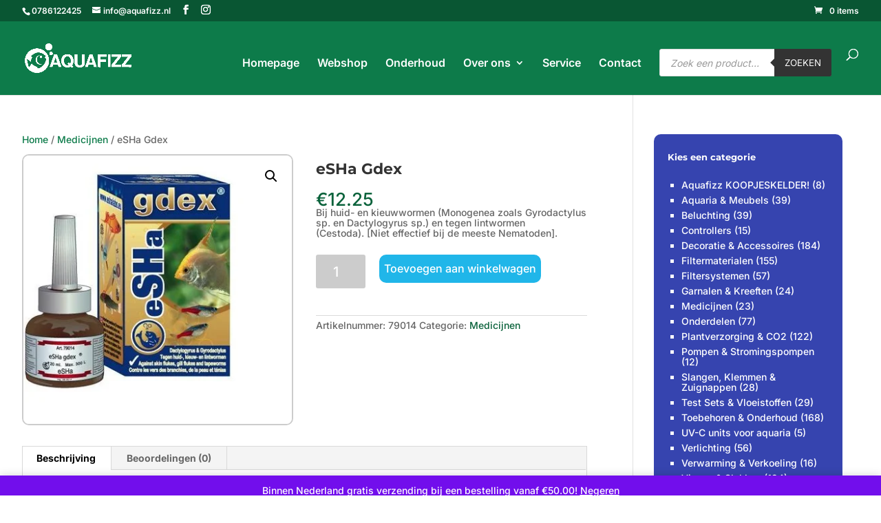

--- FILE ---
content_type: text/html; charset=utf-8
request_url: https://www.google.com/recaptcha/api2/anchor?ar=1&k=6Le3-10kAAAAAKZkHy8dey5c9ODDtnvgUa3TwO86&co=aHR0cHM6Ly93d3cuYXF1YWZpenoubmw6NDQz&hl=en&v=PoyoqOPhxBO7pBk68S4YbpHZ&size=invisible&anchor-ms=20000&execute-ms=30000&cb=9qrn0359b44w
body_size: 48596
content:
<!DOCTYPE HTML><html dir="ltr" lang="en"><head><meta http-equiv="Content-Type" content="text/html; charset=UTF-8">
<meta http-equiv="X-UA-Compatible" content="IE=edge">
<title>reCAPTCHA</title>
<style type="text/css">
/* cyrillic-ext */
@font-face {
  font-family: 'Roboto';
  font-style: normal;
  font-weight: 400;
  font-stretch: 100%;
  src: url(//fonts.gstatic.com/s/roboto/v48/KFO7CnqEu92Fr1ME7kSn66aGLdTylUAMa3GUBHMdazTgWw.woff2) format('woff2');
  unicode-range: U+0460-052F, U+1C80-1C8A, U+20B4, U+2DE0-2DFF, U+A640-A69F, U+FE2E-FE2F;
}
/* cyrillic */
@font-face {
  font-family: 'Roboto';
  font-style: normal;
  font-weight: 400;
  font-stretch: 100%;
  src: url(//fonts.gstatic.com/s/roboto/v48/KFO7CnqEu92Fr1ME7kSn66aGLdTylUAMa3iUBHMdazTgWw.woff2) format('woff2');
  unicode-range: U+0301, U+0400-045F, U+0490-0491, U+04B0-04B1, U+2116;
}
/* greek-ext */
@font-face {
  font-family: 'Roboto';
  font-style: normal;
  font-weight: 400;
  font-stretch: 100%;
  src: url(//fonts.gstatic.com/s/roboto/v48/KFO7CnqEu92Fr1ME7kSn66aGLdTylUAMa3CUBHMdazTgWw.woff2) format('woff2');
  unicode-range: U+1F00-1FFF;
}
/* greek */
@font-face {
  font-family: 'Roboto';
  font-style: normal;
  font-weight: 400;
  font-stretch: 100%;
  src: url(//fonts.gstatic.com/s/roboto/v48/KFO7CnqEu92Fr1ME7kSn66aGLdTylUAMa3-UBHMdazTgWw.woff2) format('woff2');
  unicode-range: U+0370-0377, U+037A-037F, U+0384-038A, U+038C, U+038E-03A1, U+03A3-03FF;
}
/* math */
@font-face {
  font-family: 'Roboto';
  font-style: normal;
  font-weight: 400;
  font-stretch: 100%;
  src: url(//fonts.gstatic.com/s/roboto/v48/KFO7CnqEu92Fr1ME7kSn66aGLdTylUAMawCUBHMdazTgWw.woff2) format('woff2');
  unicode-range: U+0302-0303, U+0305, U+0307-0308, U+0310, U+0312, U+0315, U+031A, U+0326-0327, U+032C, U+032F-0330, U+0332-0333, U+0338, U+033A, U+0346, U+034D, U+0391-03A1, U+03A3-03A9, U+03B1-03C9, U+03D1, U+03D5-03D6, U+03F0-03F1, U+03F4-03F5, U+2016-2017, U+2034-2038, U+203C, U+2040, U+2043, U+2047, U+2050, U+2057, U+205F, U+2070-2071, U+2074-208E, U+2090-209C, U+20D0-20DC, U+20E1, U+20E5-20EF, U+2100-2112, U+2114-2115, U+2117-2121, U+2123-214F, U+2190, U+2192, U+2194-21AE, U+21B0-21E5, U+21F1-21F2, U+21F4-2211, U+2213-2214, U+2216-22FF, U+2308-230B, U+2310, U+2319, U+231C-2321, U+2336-237A, U+237C, U+2395, U+239B-23B7, U+23D0, U+23DC-23E1, U+2474-2475, U+25AF, U+25B3, U+25B7, U+25BD, U+25C1, U+25CA, U+25CC, U+25FB, U+266D-266F, U+27C0-27FF, U+2900-2AFF, U+2B0E-2B11, U+2B30-2B4C, U+2BFE, U+3030, U+FF5B, U+FF5D, U+1D400-1D7FF, U+1EE00-1EEFF;
}
/* symbols */
@font-face {
  font-family: 'Roboto';
  font-style: normal;
  font-weight: 400;
  font-stretch: 100%;
  src: url(//fonts.gstatic.com/s/roboto/v48/KFO7CnqEu92Fr1ME7kSn66aGLdTylUAMaxKUBHMdazTgWw.woff2) format('woff2');
  unicode-range: U+0001-000C, U+000E-001F, U+007F-009F, U+20DD-20E0, U+20E2-20E4, U+2150-218F, U+2190, U+2192, U+2194-2199, U+21AF, U+21E6-21F0, U+21F3, U+2218-2219, U+2299, U+22C4-22C6, U+2300-243F, U+2440-244A, U+2460-24FF, U+25A0-27BF, U+2800-28FF, U+2921-2922, U+2981, U+29BF, U+29EB, U+2B00-2BFF, U+4DC0-4DFF, U+FFF9-FFFB, U+10140-1018E, U+10190-1019C, U+101A0, U+101D0-101FD, U+102E0-102FB, U+10E60-10E7E, U+1D2C0-1D2D3, U+1D2E0-1D37F, U+1F000-1F0FF, U+1F100-1F1AD, U+1F1E6-1F1FF, U+1F30D-1F30F, U+1F315, U+1F31C, U+1F31E, U+1F320-1F32C, U+1F336, U+1F378, U+1F37D, U+1F382, U+1F393-1F39F, U+1F3A7-1F3A8, U+1F3AC-1F3AF, U+1F3C2, U+1F3C4-1F3C6, U+1F3CA-1F3CE, U+1F3D4-1F3E0, U+1F3ED, U+1F3F1-1F3F3, U+1F3F5-1F3F7, U+1F408, U+1F415, U+1F41F, U+1F426, U+1F43F, U+1F441-1F442, U+1F444, U+1F446-1F449, U+1F44C-1F44E, U+1F453, U+1F46A, U+1F47D, U+1F4A3, U+1F4B0, U+1F4B3, U+1F4B9, U+1F4BB, U+1F4BF, U+1F4C8-1F4CB, U+1F4D6, U+1F4DA, U+1F4DF, U+1F4E3-1F4E6, U+1F4EA-1F4ED, U+1F4F7, U+1F4F9-1F4FB, U+1F4FD-1F4FE, U+1F503, U+1F507-1F50B, U+1F50D, U+1F512-1F513, U+1F53E-1F54A, U+1F54F-1F5FA, U+1F610, U+1F650-1F67F, U+1F687, U+1F68D, U+1F691, U+1F694, U+1F698, U+1F6AD, U+1F6B2, U+1F6B9-1F6BA, U+1F6BC, U+1F6C6-1F6CF, U+1F6D3-1F6D7, U+1F6E0-1F6EA, U+1F6F0-1F6F3, U+1F6F7-1F6FC, U+1F700-1F7FF, U+1F800-1F80B, U+1F810-1F847, U+1F850-1F859, U+1F860-1F887, U+1F890-1F8AD, U+1F8B0-1F8BB, U+1F8C0-1F8C1, U+1F900-1F90B, U+1F93B, U+1F946, U+1F984, U+1F996, U+1F9E9, U+1FA00-1FA6F, U+1FA70-1FA7C, U+1FA80-1FA89, U+1FA8F-1FAC6, U+1FACE-1FADC, U+1FADF-1FAE9, U+1FAF0-1FAF8, U+1FB00-1FBFF;
}
/* vietnamese */
@font-face {
  font-family: 'Roboto';
  font-style: normal;
  font-weight: 400;
  font-stretch: 100%;
  src: url(//fonts.gstatic.com/s/roboto/v48/KFO7CnqEu92Fr1ME7kSn66aGLdTylUAMa3OUBHMdazTgWw.woff2) format('woff2');
  unicode-range: U+0102-0103, U+0110-0111, U+0128-0129, U+0168-0169, U+01A0-01A1, U+01AF-01B0, U+0300-0301, U+0303-0304, U+0308-0309, U+0323, U+0329, U+1EA0-1EF9, U+20AB;
}
/* latin-ext */
@font-face {
  font-family: 'Roboto';
  font-style: normal;
  font-weight: 400;
  font-stretch: 100%;
  src: url(//fonts.gstatic.com/s/roboto/v48/KFO7CnqEu92Fr1ME7kSn66aGLdTylUAMa3KUBHMdazTgWw.woff2) format('woff2');
  unicode-range: U+0100-02BA, U+02BD-02C5, U+02C7-02CC, U+02CE-02D7, U+02DD-02FF, U+0304, U+0308, U+0329, U+1D00-1DBF, U+1E00-1E9F, U+1EF2-1EFF, U+2020, U+20A0-20AB, U+20AD-20C0, U+2113, U+2C60-2C7F, U+A720-A7FF;
}
/* latin */
@font-face {
  font-family: 'Roboto';
  font-style: normal;
  font-weight: 400;
  font-stretch: 100%;
  src: url(//fonts.gstatic.com/s/roboto/v48/KFO7CnqEu92Fr1ME7kSn66aGLdTylUAMa3yUBHMdazQ.woff2) format('woff2');
  unicode-range: U+0000-00FF, U+0131, U+0152-0153, U+02BB-02BC, U+02C6, U+02DA, U+02DC, U+0304, U+0308, U+0329, U+2000-206F, U+20AC, U+2122, U+2191, U+2193, U+2212, U+2215, U+FEFF, U+FFFD;
}
/* cyrillic-ext */
@font-face {
  font-family: 'Roboto';
  font-style: normal;
  font-weight: 500;
  font-stretch: 100%;
  src: url(//fonts.gstatic.com/s/roboto/v48/KFO7CnqEu92Fr1ME7kSn66aGLdTylUAMa3GUBHMdazTgWw.woff2) format('woff2');
  unicode-range: U+0460-052F, U+1C80-1C8A, U+20B4, U+2DE0-2DFF, U+A640-A69F, U+FE2E-FE2F;
}
/* cyrillic */
@font-face {
  font-family: 'Roboto';
  font-style: normal;
  font-weight: 500;
  font-stretch: 100%;
  src: url(//fonts.gstatic.com/s/roboto/v48/KFO7CnqEu92Fr1ME7kSn66aGLdTylUAMa3iUBHMdazTgWw.woff2) format('woff2');
  unicode-range: U+0301, U+0400-045F, U+0490-0491, U+04B0-04B1, U+2116;
}
/* greek-ext */
@font-face {
  font-family: 'Roboto';
  font-style: normal;
  font-weight: 500;
  font-stretch: 100%;
  src: url(//fonts.gstatic.com/s/roboto/v48/KFO7CnqEu92Fr1ME7kSn66aGLdTylUAMa3CUBHMdazTgWw.woff2) format('woff2');
  unicode-range: U+1F00-1FFF;
}
/* greek */
@font-face {
  font-family: 'Roboto';
  font-style: normal;
  font-weight: 500;
  font-stretch: 100%;
  src: url(//fonts.gstatic.com/s/roboto/v48/KFO7CnqEu92Fr1ME7kSn66aGLdTylUAMa3-UBHMdazTgWw.woff2) format('woff2');
  unicode-range: U+0370-0377, U+037A-037F, U+0384-038A, U+038C, U+038E-03A1, U+03A3-03FF;
}
/* math */
@font-face {
  font-family: 'Roboto';
  font-style: normal;
  font-weight: 500;
  font-stretch: 100%;
  src: url(//fonts.gstatic.com/s/roboto/v48/KFO7CnqEu92Fr1ME7kSn66aGLdTylUAMawCUBHMdazTgWw.woff2) format('woff2');
  unicode-range: U+0302-0303, U+0305, U+0307-0308, U+0310, U+0312, U+0315, U+031A, U+0326-0327, U+032C, U+032F-0330, U+0332-0333, U+0338, U+033A, U+0346, U+034D, U+0391-03A1, U+03A3-03A9, U+03B1-03C9, U+03D1, U+03D5-03D6, U+03F0-03F1, U+03F4-03F5, U+2016-2017, U+2034-2038, U+203C, U+2040, U+2043, U+2047, U+2050, U+2057, U+205F, U+2070-2071, U+2074-208E, U+2090-209C, U+20D0-20DC, U+20E1, U+20E5-20EF, U+2100-2112, U+2114-2115, U+2117-2121, U+2123-214F, U+2190, U+2192, U+2194-21AE, U+21B0-21E5, U+21F1-21F2, U+21F4-2211, U+2213-2214, U+2216-22FF, U+2308-230B, U+2310, U+2319, U+231C-2321, U+2336-237A, U+237C, U+2395, U+239B-23B7, U+23D0, U+23DC-23E1, U+2474-2475, U+25AF, U+25B3, U+25B7, U+25BD, U+25C1, U+25CA, U+25CC, U+25FB, U+266D-266F, U+27C0-27FF, U+2900-2AFF, U+2B0E-2B11, U+2B30-2B4C, U+2BFE, U+3030, U+FF5B, U+FF5D, U+1D400-1D7FF, U+1EE00-1EEFF;
}
/* symbols */
@font-face {
  font-family: 'Roboto';
  font-style: normal;
  font-weight: 500;
  font-stretch: 100%;
  src: url(//fonts.gstatic.com/s/roboto/v48/KFO7CnqEu92Fr1ME7kSn66aGLdTylUAMaxKUBHMdazTgWw.woff2) format('woff2');
  unicode-range: U+0001-000C, U+000E-001F, U+007F-009F, U+20DD-20E0, U+20E2-20E4, U+2150-218F, U+2190, U+2192, U+2194-2199, U+21AF, U+21E6-21F0, U+21F3, U+2218-2219, U+2299, U+22C4-22C6, U+2300-243F, U+2440-244A, U+2460-24FF, U+25A0-27BF, U+2800-28FF, U+2921-2922, U+2981, U+29BF, U+29EB, U+2B00-2BFF, U+4DC0-4DFF, U+FFF9-FFFB, U+10140-1018E, U+10190-1019C, U+101A0, U+101D0-101FD, U+102E0-102FB, U+10E60-10E7E, U+1D2C0-1D2D3, U+1D2E0-1D37F, U+1F000-1F0FF, U+1F100-1F1AD, U+1F1E6-1F1FF, U+1F30D-1F30F, U+1F315, U+1F31C, U+1F31E, U+1F320-1F32C, U+1F336, U+1F378, U+1F37D, U+1F382, U+1F393-1F39F, U+1F3A7-1F3A8, U+1F3AC-1F3AF, U+1F3C2, U+1F3C4-1F3C6, U+1F3CA-1F3CE, U+1F3D4-1F3E0, U+1F3ED, U+1F3F1-1F3F3, U+1F3F5-1F3F7, U+1F408, U+1F415, U+1F41F, U+1F426, U+1F43F, U+1F441-1F442, U+1F444, U+1F446-1F449, U+1F44C-1F44E, U+1F453, U+1F46A, U+1F47D, U+1F4A3, U+1F4B0, U+1F4B3, U+1F4B9, U+1F4BB, U+1F4BF, U+1F4C8-1F4CB, U+1F4D6, U+1F4DA, U+1F4DF, U+1F4E3-1F4E6, U+1F4EA-1F4ED, U+1F4F7, U+1F4F9-1F4FB, U+1F4FD-1F4FE, U+1F503, U+1F507-1F50B, U+1F50D, U+1F512-1F513, U+1F53E-1F54A, U+1F54F-1F5FA, U+1F610, U+1F650-1F67F, U+1F687, U+1F68D, U+1F691, U+1F694, U+1F698, U+1F6AD, U+1F6B2, U+1F6B9-1F6BA, U+1F6BC, U+1F6C6-1F6CF, U+1F6D3-1F6D7, U+1F6E0-1F6EA, U+1F6F0-1F6F3, U+1F6F7-1F6FC, U+1F700-1F7FF, U+1F800-1F80B, U+1F810-1F847, U+1F850-1F859, U+1F860-1F887, U+1F890-1F8AD, U+1F8B0-1F8BB, U+1F8C0-1F8C1, U+1F900-1F90B, U+1F93B, U+1F946, U+1F984, U+1F996, U+1F9E9, U+1FA00-1FA6F, U+1FA70-1FA7C, U+1FA80-1FA89, U+1FA8F-1FAC6, U+1FACE-1FADC, U+1FADF-1FAE9, U+1FAF0-1FAF8, U+1FB00-1FBFF;
}
/* vietnamese */
@font-face {
  font-family: 'Roboto';
  font-style: normal;
  font-weight: 500;
  font-stretch: 100%;
  src: url(//fonts.gstatic.com/s/roboto/v48/KFO7CnqEu92Fr1ME7kSn66aGLdTylUAMa3OUBHMdazTgWw.woff2) format('woff2');
  unicode-range: U+0102-0103, U+0110-0111, U+0128-0129, U+0168-0169, U+01A0-01A1, U+01AF-01B0, U+0300-0301, U+0303-0304, U+0308-0309, U+0323, U+0329, U+1EA0-1EF9, U+20AB;
}
/* latin-ext */
@font-face {
  font-family: 'Roboto';
  font-style: normal;
  font-weight: 500;
  font-stretch: 100%;
  src: url(//fonts.gstatic.com/s/roboto/v48/KFO7CnqEu92Fr1ME7kSn66aGLdTylUAMa3KUBHMdazTgWw.woff2) format('woff2');
  unicode-range: U+0100-02BA, U+02BD-02C5, U+02C7-02CC, U+02CE-02D7, U+02DD-02FF, U+0304, U+0308, U+0329, U+1D00-1DBF, U+1E00-1E9F, U+1EF2-1EFF, U+2020, U+20A0-20AB, U+20AD-20C0, U+2113, U+2C60-2C7F, U+A720-A7FF;
}
/* latin */
@font-face {
  font-family: 'Roboto';
  font-style: normal;
  font-weight: 500;
  font-stretch: 100%;
  src: url(//fonts.gstatic.com/s/roboto/v48/KFO7CnqEu92Fr1ME7kSn66aGLdTylUAMa3yUBHMdazQ.woff2) format('woff2');
  unicode-range: U+0000-00FF, U+0131, U+0152-0153, U+02BB-02BC, U+02C6, U+02DA, U+02DC, U+0304, U+0308, U+0329, U+2000-206F, U+20AC, U+2122, U+2191, U+2193, U+2212, U+2215, U+FEFF, U+FFFD;
}
/* cyrillic-ext */
@font-face {
  font-family: 'Roboto';
  font-style: normal;
  font-weight: 900;
  font-stretch: 100%;
  src: url(//fonts.gstatic.com/s/roboto/v48/KFO7CnqEu92Fr1ME7kSn66aGLdTylUAMa3GUBHMdazTgWw.woff2) format('woff2');
  unicode-range: U+0460-052F, U+1C80-1C8A, U+20B4, U+2DE0-2DFF, U+A640-A69F, U+FE2E-FE2F;
}
/* cyrillic */
@font-face {
  font-family: 'Roboto';
  font-style: normal;
  font-weight: 900;
  font-stretch: 100%;
  src: url(//fonts.gstatic.com/s/roboto/v48/KFO7CnqEu92Fr1ME7kSn66aGLdTylUAMa3iUBHMdazTgWw.woff2) format('woff2');
  unicode-range: U+0301, U+0400-045F, U+0490-0491, U+04B0-04B1, U+2116;
}
/* greek-ext */
@font-face {
  font-family: 'Roboto';
  font-style: normal;
  font-weight: 900;
  font-stretch: 100%;
  src: url(//fonts.gstatic.com/s/roboto/v48/KFO7CnqEu92Fr1ME7kSn66aGLdTylUAMa3CUBHMdazTgWw.woff2) format('woff2');
  unicode-range: U+1F00-1FFF;
}
/* greek */
@font-face {
  font-family: 'Roboto';
  font-style: normal;
  font-weight: 900;
  font-stretch: 100%;
  src: url(//fonts.gstatic.com/s/roboto/v48/KFO7CnqEu92Fr1ME7kSn66aGLdTylUAMa3-UBHMdazTgWw.woff2) format('woff2');
  unicode-range: U+0370-0377, U+037A-037F, U+0384-038A, U+038C, U+038E-03A1, U+03A3-03FF;
}
/* math */
@font-face {
  font-family: 'Roboto';
  font-style: normal;
  font-weight: 900;
  font-stretch: 100%;
  src: url(//fonts.gstatic.com/s/roboto/v48/KFO7CnqEu92Fr1ME7kSn66aGLdTylUAMawCUBHMdazTgWw.woff2) format('woff2');
  unicode-range: U+0302-0303, U+0305, U+0307-0308, U+0310, U+0312, U+0315, U+031A, U+0326-0327, U+032C, U+032F-0330, U+0332-0333, U+0338, U+033A, U+0346, U+034D, U+0391-03A1, U+03A3-03A9, U+03B1-03C9, U+03D1, U+03D5-03D6, U+03F0-03F1, U+03F4-03F5, U+2016-2017, U+2034-2038, U+203C, U+2040, U+2043, U+2047, U+2050, U+2057, U+205F, U+2070-2071, U+2074-208E, U+2090-209C, U+20D0-20DC, U+20E1, U+20E5-20EF, U+2100-2112, U+2114-2115, U+2117-2121, U+2123-214F, U+2190, U+2192, U+2194-21AE, U+21B0-21E5, U+21F1-21F2, U+21F4-2211, U+2213-2214, U+2216-22FF, U+2308-230B, U+2310, U+2319, U+231C-2321, U+2336-237A, U+237C, U+2395, U+239B-23B7, U+23D0, U+23DC-23E1, U+2474-2475, U+25AF, U+25B3, U+25B7, U+25BD, U+25C1, U+25CA, U+25CC, U+25FB, U+266D-266F, U+27C0-27FF, U+2900-2AFF, U+2B0E-2B11, U+2B30-2B4C, U+2BFE, U+3030, U+FF5B, U+FF5D, U+1D400-1D7FF, U+1EE00-1EEFF;
}
/* symbols */
@font-face {
  font-family: 'Roboto';
  font-style: normal;
  font-weight: 900;
  font-stretch: 100%;
  src: url(//fonts.gstatic.com/s/roboto/v48/KFO7CnqEu92Fr1ME7kSn66aGLdTylUAMaxKUBHMdazTgWw.woff2) format('woff2');
  unicode-range: U+0001-000C, U+000E-001F, U+007F-009F, U+20DD-20E0, U+20E2-20E4, U+2150-218F, U+2190, U+2192, U+2194-2199, U+21AF, U+21E6-21F0, U+21F3, U+2218-2219, U+2299, U+22C4-22C6, U+2300-243F, U+2440-244A, U+2460-24FF, U+25A0-27BF, U+2800-28FF, U+2921-2922, U+2981, U+29BF, U+29EB, U+2B00-2BFF, U+4DC0-4DFF, U+FFF9-FFFB, U+10140-1018E, U+10190-1019C, U+101A0, U+101D0-101FD, U+102E0-102FB, U+10E60-10E7E, U+1D2C0-1D2D3, U+1D2E0-1D37F, U+1F000-1F0FF, U+1F100-1F1AD, U+1F1E6-1F1FF, U+1F30D-1F30F, U+1F315, U+1F31C, U+1F31E, U+1F320-1F32C, U+1F336, U+1F378, U+1F37D, U+1F382, U+1F393-1F39F, U+1F3A7-1F3A8, U+1F3AC-1F3AF, U+1F3C2, U+1F3C4-1F3C6, U+1F3CA-1F3CE, U+1F3D4-1F3E0, U+1F3ED, U+1F3F1-1F3F3, U+1F3F5-1F3F7, U+1F408, U+1F415, U+1F41F, U+1F426, U+1F43F, U+1F441-1F442, U+1F444, U+1F446-1F449, U+1F44C-1F44E, U+1F453, U+1F46A, U+1F47D, U+1F4A3, U+1F4B0, U+1F4B3, U+1F4B9, U+1F4BB, U+1F4BF, U+1F4C8-1F4CB, U+1F4D6, U+1F4DA, U+1F4DF, U+1F4E3-1F4E6, U+1F4EA-1F4ED, U+1F4F7, U+1F4F9-1F4FB, U+1F4FD-1F4FE, U+1F503, U+1F507-1F50B, U+1F50D, U+1F512-1F513, U+1F53E-1F54A, U+1F54F-1F5FA, U+1F610, U+1F650-1F67F, U+1F687, U+1F68D, U+1F691, U+1F694, U+1F698, U+1F6AD, U+1F6B2, U+1F6B9-1F6BA, U+1F6BC, U+1F6C6-1F6CF, U+1F6D3-1F6D7, U+1F6E0-1F6EA, U+1F6F0-1F6F3, U+1F6F7-1F6FC, U+1F700-1F7FF, U+1F800-1F80B, U+1F810-1F847, U+1F850-1F859, U+1F860-1F887, U+1F890-1F8AD, U+1F8B0-1F8BB, U+1F8C0-1F8C1, U+1F900-1F90B, U+1F93B, U+1F946, U+1F984, U+1F996, U+1F9E9, U+1FA00-1FA6F, U+1FA70-1FA7C, U+1FA80-1FA89, U+1FA8F-1FAC6, U+1FACE-1FADC, U+1FADF-1FAE9, U+1FAF0-1FAF8, U+1FB00-1FBFF;
}
/* vietnamese */
@font-face {
  font-family: 'Roboto';
  font-style: normal;
  font-weight: 900;
  font-stretch: 100%;
  src: url(//fonts.gstatic.com/s/roboto/v48/KFO7CnqEu92Fr1ME7kSn66aGLdTylUAMa3OUBHMdazTgWw.woff2) format('woff2');
  unicode-range: U+0102-0103, U+0110-0111, U+0128-0129, U+0168-0169, U+01A0-01A1, U+01AF-01B0, U+0300-0301, U+0303-0304, U+0308-0309, U+0323, U+0329, U+1EA0-1EF9, U+20AB;
}
/* latin-ext */
@font-face {
  font-family: 'Roboto';
  font-style: normal;
  font-weight: 900;
  font-stretch: 100%;
  src: url(//fonts.gstatic.com/s/roboto/v48/KFO7CnqEu92Fr1ME7kSn66aGLdTylUAMa3KUBHMdazTgWw.woff2) format('woff2');
  unicode-range: U+0100-02BA, U+02BD-02C5, U+02C7-02CC, U+02CE-02D7, U+02DD-02FF, U+0304, U+0308, U+0329, U+1D00-1DBF, U+1E00-1E9F, U+1EF2-1EFF, U+2020, U+20A0-20AB, U+20AD-20C0, U+2113, U+2C60-2C7F, U+A720-A7FF;
}
/* latin */
@font-face {
  font-family: 'Roboto';
  font-style: normal;
  font-weight: 900;
  font-stretch: 100%;
  src: url(//fonts.gstatic.com/s/roboto/v48/KFO7CnqEu92Fr1ME7kSn66aGLdTylUAMa3yUBHMdazQ.woff2) format('woff2');
  unicode-range: U+0000-00FF, U+0131, U+0152-0153, U+02BB-02BC, U+02C6, U+02DA, U+02DC, U+0304, U+0308, U+0329, U+2000-206F, U+20AC, U+2122, U+2191, U+2193, U+2212, U+2215, U+FEFF, U+FFFD;
}

</style>
<link rel="stylesheet" type="text/css" href="https://www.gstatic.com/recaptcha/releases/PoyoqOPhxBO7pBk68S4YbpHZ/styles__ltr.css">
<script nonce="zoEqBDxJ_KjwgXieD0ruxg" type="text/javascript">window['__recaptcha_api'] = 'https://www.google.com/recaptcha/api2/';</script>
<script type="text/javascript" src="https://www.gstatic.com/recaptcha/releases/PoyoqOPhxBO7pBk68S4YbpHZ/recaptcha__en.js" nonce="zoEqBDxJ_KjwgXieD0ruxg">
      
    </script></head>
<body><div id="rc-anchor-alert" class="rc-anchor-alert"></div>
<input type="hidden" id="recaptcha-token" value="[base64]">
<script type="text/javascript" nonce="zoEqBDxJ_KjwgXieD0ruxg">
      recaptcha.anchor.Main.init("[\x22ainput\x22,[\x22bgdata\x22,\x22\x22,\[base64]/[base64]/[base64]/[base64]/[base64]/UltsKytdPUU6KEU8MjA0OD9SW2wrK109RT4+NnwxOTI6KChFJjY0NTEyKT09NTUyOTYmJk0rMTxjLmxlbmd0aCYmKGMuY2hhckNvZGVBdChNKzEpJjY0NTEyKT09NTYzMjA/[base64]/[base64]/[base64]/[base64]/[base64]/[base64]/[base64]\x22,\[base64]\\u003d\\u003d\x22,\[base64]/Du1zCksKowp3DggVUAXXDvMOoSUkdCsKJXxoewrnDjyHCn8KMPmvCr8OcK8OJw5zCs8OLw5fDncKawo/ClERiwo8/L8Kbw6YFwrlKwqjCognDt8Okbi7Ck8OPa37Di8OgbXJDHsOIR8KJwo/CvMOlw5fDi14cDHrDscKswoZOwovDlkzCqcKuw6PDn8OZwrM4w7DDoMKKSR3DvRhQBQXDuiJ4w65BNl7DrSvCrcKOXyHDtMKgwrAHIRhZG8OYJMKXw43DmcKqwq3CpkUgclLCgMO0NcKfwoZ7X2LCjcKgwrXDoxECSgjDrMO3YsKdwp7CrRVewrthwqrCoMOhVsOIw5/CiWTCvSEPw7rDlgxDwqfDi8KvwrXCtsKeWsOVwpHCvlTCo2/CgXF0w6TDgGrCvcKfJmYMS8Ouw4DDlgdZJRHDp8OwDMKUwprDiTTDsMOVJcOED0RLVcOXZsOufCc6UMOMIsKgwp/CmMKMwrLDoxRIw4Fzw7/DgsOwNsKPW8K0KcOeF8OpU8Krw73Dn0nCkmPDiHB+KcKDw6jCg8O2woLDpcKgcsOJwqfDp0MAEirCli3DvwNHOMKcw4bDuSbDqWY8G8OrwrtvwrBoQinCo28pQ8KtwrnCm8Ouw7tua8KRCMKcw6x0wrYbwrHDgsK8wrkdTHDCv8K4wpsCwo0CO8OGasKhw5/DkyU7Y8OkB8Kyw7zDoMOPVC9Sw43DnQzDgjvCjQNpIFMsKBjDn8O6KiATwoXCi1PCm2jCksK4wprDmcKKYy/CnC7CmiNhcU/[base64]/ChcOvwpbDu8K2w6McQMKYEMOzAMOIVlQ0w7oRDi/CoMKCw5gDw5chfQB0wqPDpxrDs8O/w514wpFnUsOMNMKhwoo5w5I5woPDljTDrsKKPStuwo3DoijCvXLChnvDtkzDuijCh8O9wqVRXMOTXXZbO8KAa8KMAjp7HhrCgxXDksOMw5TCvQZKwrwWWWAww68Gwq5awqzChHzCmWlHw4MOcn/[base64]/fwPDil3CncKXRcO1w6XDvC3CmSolLsOoccKQwrHDkxLDosKcwq/[base64]/DlBXCvsOIKDnCicKBNUR3JMO5A8KKK8KFwq0/w6jDnRQtJ8OPP8OPG8KgOcOZQR7CgBrCoA/DvcKXI8OyG8Ktw7RHUsKoaMOrwphwwoweK0sXfMOncj7Dj8KQwpDDoMKVw7vCucOpZMKZbcOPVcOIOcOKwoZrwpLCjwvCnWdrUSvCrcKMemTDpypaQ2PDiDEzwosVVcKmUU7Cuillwr4iwr/CtBnDqcOAw7diw5R1w5AYYCfDsMOXw55cWkgDwq/CrjLCrcOEL8Ovd8Oawp3CkhggKA1rVhHCl1TDuhfDrg3DnnQsaxw6N8KcCRzClUHCqFDDpcKJw7fDp8OjJsKPw6QOeMOkKMOYw4LCukrCmU5aMsKcwpkdA3pWc24RHcKbQHDDscOcw5k5w5JhwrpHejDDhSvClsO0w5LCsQROw4/CiwJ0w4PDkhzDlg84NzPDu8Kmw5fCnsK0woh/[base64]/[base64]/ZlDDmsKdwrnCvsO2w6nDmcOlKsK6IcO5w7/CmyzCkcK4w556X2BIwq3Dq8OMc8O3OcKiHcKywoYsEUIcRAFCEGXDvQ3Cm3DCqsKewpfCr2bDh8OKYMKLY8O/FDAfwpI8R0xBwqApwqjCkMOaw4JbcXDDgcOLwoTClEnDicOqwrdOZMKhwqhtA8OKfD/Co1Zhwqx+Q0HDtj/CnAfCvMOsLcKnDmrDvsODwq7DkUR2wpbCiMKJw4fDpMORYcKBH1J7G8Ktw4pcJw/Dpn7Cs2zCrsK7NwVlwpFqX0J/[base64]/OMKFw5UDw7vDvMO6w4h+LMKkHcO+w6vDrzN0AUTDpyDCsSzDusKZe8KsNxMfw7ZPDGjCrMK5CcKWw48rwodRwqpHwrTDusOUwovDun5MElvCncKzw4vCssKIw7jDmXVSw40Lw7XDsCXDnsOTecOiwoXCmsOQA8O1aWduEsO3wo7CjRXDgMOMG8K/[base64]/NsKfwr5ya8KQwos1wq4wHcKfX8Kqw77DocKSwpoVBXLDj13DiE4iQmwGw6UNw47Ch8KVw6A/TcOdw4/Cii/CqhvDqwrCscKZwoIxw5bDvcOLb8KYNMKRwpIlw70YLgbCs8O/wr/[base64]/[base64]/Ci8KSw7DCrcOEw5fDnMOpbB12w659YcKtMGjCnMOvZVvDvj9hEsKySMKsaMKUw6tDw64zw5xAw4JjEncjd2jChyIxw4DDh8O7XHPDsF3Dq8KHwpRaw4TChU/CtcOcTsKBOB8aX8O5SsKpNWHDjXnCrHB5fMKcw5LDnMKPwpjDq1LDrcOnw77Dq1nCqywUw6N4w5o2w75yw7TCp8O/wpbDsMOJwpY6WzM0dXXCvcOrwrEmVMKPEW4Jw7xkw7bDvcKjwq1Cw5VFwpXCscO+w4HCmsOow4s9LHzDp1XCrxo1w5dYw49jw4zDpVk0wqldE8KiXcO8wo/Ckg8CBcKqY8Ozwr5nwpllwqVUwrvDvEEdwoVXHAJeEcOSbMOxwoPDiVpNQcOYYzRmIGAOTEA9wr3ClMKPw594w5FncikpWcKjw4Brw5Emw5/CvyFRwq/[base64]/DjCXCssK2wqDDisKMQMOrwo5Cw5vDhcOhwp5pw5jCqcKcZ8Ofw7g1WcO5TRN5w7nCq8Kowq8yMV7DpULCiRoWYypdw47CmsK8wq3CmcKabsKnwofDuk8yNsKNwrtKwqbCg8K4CBDCo8Kvw5LDnC8Iw4/CuEg2wqMBKcOjw4w4CsOnbMOMK8OqDsOhw63DpkjCu8OKaE4TYVjDoMOtEcKWKlNmRQYBwpEPwqBAKcOIw7sENDdbJ8KPWsOWw6/CvjDDjsOSwrjCvQLDujPDlMKOAsOxw55oWsKcRsKyQjjDsMOjwrTDjkhdwoTDrsKJQD3DuMKhwr7CnhbDuMKtX3Z2w6ceI8OJwqMRw7nDmDLDqB0QY8Ohwq4vF8KseQzCiBZUw4/[base64]/Ds3QYO8OSdFkuwrrDksKgw5lOw7DCrsKtVMO6w4fDujzCv8O6JsOvw7zDl2XCmyTDnMODwp0fw5PDr3HCgcO6aMOCJHXDhMOlC8OgJ8OMw59Vw6pNw70aPEnCoVbCoSvClMOtLGxqBjzCtWszwpUvYB3CgcKKYww5DsKNw7R3w4/CkhzDvsKfw7Uow4TDtMO8woVpNsOZwpBDw7XDusO+UWnCkzbCjcOhwpB7WCfChcOmHSzDmMOdaMKhPiVUXMO/wpXDvcKfKA7DncKHwq93Gh7Dr8O6DwrCgsKkWSzDu8Kdw59nwq7DmW/DsilewqgxGcOtwpFaw7JhccKlfkgWXXciVsOTRnkET8Ouw4UFQRLDmWfClwYCXAg2w7vDqsKQTcKDw59NH8Kmw7Y7RhPCiW7CjnNcwphow6LCqzHCjsKxw6/DugPCpEDCrRFCfcOQfMKhwpEnTnDDnMO0MsKEwpXCtygpw4PDqMKuezdQwoMmE8KOw5NWw4zDlA/Dv2vDp1LDgEAdwoRDPTXDtmnCh8KSw6dVexDDqMK8ZDJSwrvDh8Kqw6DDsgplfcKAwox7wqgBN8KMIMKIXsK/w4JOB8OYL8OxS8KhwqHDl8K0bRZRKD5tcSc+woE7wrbDsMKtOMO4bQDCn8KfV0Y/Q8O6BMOWw5TCnsKUbjsiw6DCtD/Dj0bCisObwq3DjzVFw7UjCSbCtW/Dh8KAwoZeKgoEHBjDiX/CnB3DgsKnY8K0wozCrSosw5rCp8KISMKOO8O7woxmNMO0EWkjHMOdwpBtIyNBL8O/[base64]/DhHTChwnCpsOmwrXCjhw3W8ObwrQVUMOJTxXCtlPCr8KYwq0nwrHDr27ChcKvQ0Ygw77Dh8OEbsOPGcK8wpfDlU7CrHUrTUrCpMOIwqPDm8KGDXrDm8OLwpnCs2Jwd2zCrMOPRsK9P0/DnsOTRsOpB1vDlsOtJcKIfSvDpMK5dcO3w7A2w792woLCqsOwN8KLw406w7ZEbVPCksOTaMKZw6rCp8KFwotzwpLDksO4JH9Kw4DDh8OQw5wPw73DvMOww6A5w5XDqnzDsHw2FAZew5RHwpzCmHXCmCnCnWRteE48UsOlHcO5w7XCrz/DtSjCocOoYmwldsKLAxY8w4ofb2tAwpgawonCpsOGw4bDkcOEdQhbw5fCksOBw69/LcO4OVbCi8Kjw5gAwqoETyDCgMOnISBpLQbDrzbDgQE0w70KwoUdIsORwoNwW8O9w5YHdsOVw6E8H3gQGid6wrDCug00eXbCk1sLAMKNTS4veXdSZxlkOMOnw5DDucKHw655w58vRcKDEMObwotewo/DhcOLFAIqTy/DpcOPwp8JY8Oyw6jDmmZwwpnDsRvCtMO0KsKhw7M5MHM5AB1vwq9yewrCisKtJMONdsKFS8KPwrPDmsO1QFlRGTXCnMKRSTXCuiLDmRYawqJeWMOdwoAFw73Cn0ljw5nDncKbwqR0P8KWwovCv2nDv8K/w55rAjYlwoTCjMOCwp/Cpz8lfWQWEUPCtsKzwqPChMOzwp9aw5AAw6jCvMO/[base64]/wrdhaBQ8NsKBwpIJN1laMSvDkxzDkcOXFsOUw5AFwqM6W8OhwpoGD8OPw5saCg7CisKdZsOXw6vDtsOuwpTChA7DssOsw7F3BsOcV8O1Uw7Chz/CjcKfKxPCkMKvEcKvMl/Dp8O9IAcRw5PCjsKQJMOsGULCoATDu8K0wojChR0sf34Dwo8fwrsKw5DCv37DhcKxwqnCmzhdGAE/wqsYFCsLcBXDgcOba8KRHxAwPBbCncOcIH/[base64]/Di8OkFMKWUsOYwoBDwpzDhcKEwq5Dwr/[base64]/wpnCikAQUHM1BCktKMKGw6bDgsKSRsO2w7lnw4HCvhDCmSl0worCmSfCmMOcwphAwrbCkFTDrhNFwowWw5HDmXUDwpsjw73CuXLCkXMIcnxWFHpZwqXDlsOwA8KqcjgqZMO8w5zCm8OJw7TCgMOgwrIvBQnDvDs/[base64]/woQELxHCl2smwqE9w4bDrX5NG8KkRitdwpd9P8ObwogQw6vCrHA6w7vDj8O1YQXDi1rCoUBsw5JgK8OfwplEwqvCr8OYw6bCnhZ/YMKQf8O4FCvCvAfCocKNwr5kHsKgw60zFsOWw6dow7t7K8KbFn3DqEvCr8K7DwAOw4oWKivChyVRwoPCtcOiRsKRasOeC8Kow6zDjsOmwrFbw5FxYg7DuGJgUEd0w798e8KFwoJMwo/DsQYVBcOQJmFjUcOdwpDDjgJPwp5TMw/DnyHCmg3CnU3DvcKfVcK0wqA8TWBow4Vaw5pSwrJeYmvCicOkRjXDsT9rN8KOwrbDoAEGUGnDl3vDnsKiwod8wpJZPGlNYcKSwrNzw5dUw4ZIWw0UTsOIw6oSw7bCnsOqcsKJYXskVsOKJU5QYgjCksOYMcOYRsOrSMKFw6zCnsO7w6sFw50aw7/[base64]/CpwfCjElTw7oqwoIfw5BWBcKEElzCjGjDrMKtwrZrBE5ewo3ChRoIWcODXsKqKMO1FVwOLMK1KxMPwqMRwoFoecK7wr/CoMKyR8Kiw6zDn0JWbVDDm1zDo8K4SmHDmsOFRClMNMOKwqdzJmDDugDCvHzDq8KvDGDDscOYw7ojLj5APUTDh1/Cn8OjH25Rw75dfSLDmcKAwpVbw5EaIsKcwo47wrrCocOEw7wUPXJweBTDuMKFTk/[base64]/DtlPCisOeSExJT8OfShXDiF0eInUSwpnDscOKByx5b8KLasKSw74zw4/DkMOFw4ZmHjY3CwlCTsO1NsKrAMOPFgfDmlTDlyzCnGRWGhEtwr9yOCbDrk84NMKNw7kDd8Oxw69QwqY3w6rCtMO9w6HDkyLDixfCqiUxwrEuw7/DqMKzw4zCkj1awqjCqRHDpsKNw6YFwrXCiEDDqk1SY01ZCBHDmcO2w6lfwpzChTzCusO+w50cw7PCicOOZsKFOMKkJzLCgHUHw7HCp8Kgw5PDr8OYQcOufT1Awq91EBnDksOTwohCw57DrHDDo2XCqcO4eMOFw7Ufw5VadmzCq03DoyNWNT7CiX/DtMKyOi7Dn3pPw43CgcOvw6PCkk1Fw4RSSm3ChCUdw7bDoMOIDsOQXjoVKWPCuSnCm8ORwqbDg8OPwr7DpcOdwqMmw63DuMOQbQIgwrwTwqXCtVzCkcO/[base64]/Cg3rDqHBtKkYVw4wJLsOqBsKBw4Bdw4M+wrfDk8OCw4ctw6/DokEFw7dIRcKuORXDrSdbw60CwqlybDzDmg00woAMc8KKwq0LF8O4wp8hwqJwUsK9AnhFeMOCRsOiQRs3w4RFOmLDt8OuGMK5w5zCrgfDpELCj8OAworDu19pY8K8w4zCt8OFYsOJwq11wrzDt8OXYcOIRcOUw47DqMOyPH8YwqUiLcK4GMOzw6/DmcK8FhhkS8KETMO4w4wgwo/[base64]/CnTzDkMOeC8KzwpFUfsKNXhXDksK9woLDhGPDjybDmUIMw7nCpk3DtMOhWcO5aiNvI3/CmMK3woRfwql6w7Nnwo/DsMOtKcOxeMKAwoYhcygHCMOwT3EewpUpJlM/wqsfwoFqayNDECIPw6bDo2LDiSvDo8OTwrxjw5zCu0XDrMObZ0PDpl4IwrTCjztFXW7DjUhMwrvDsHccw5TCo8Obw43CoDLCgxnDmF9PY0c9w4/CrGFDwp7CtMOJwr/DnAILwpoBECvCjQRMwqDCq8OrIDfCs8OtYxfCojnCscO2w7HCrcKuwq/DmsOJVWvCn8K9PSwKEcKbwqjDuxMSRFYoacKNGMKDZnHCrljCt8OTcw/CscKBFsO6VMKmwr1aBsOXesOtCDpoO8KfwrVsam/DucK4csOOEsOnfTXDmsKSw7TCtsOZPFXDgAFowpEOw4PDnsObw6hwwoBrwpTClsO2wpENw6E9w6Qtw6vCmcKowo7DjRDCo8KgIxvDjmXCsCDDlSXCiMOIO8OkGcOVw7PCtcKGQRfChcOOw4URWEnCsMO/Q8KpJ8OCZMOoMXPCjRfDlz7DsCsaflsfclQLw5wgw7XCpCbDgsKvUkJsFXHDm8Kow5Bww4JUaQvCvcOvwrPDmcOfw7/Cq3PDrMOPw4c8wqPCtsKGw4s1PDTCmcKiVMK0BcK9UcKXG8KYZcKjSVh9XTDDk2LCosKwEXzCp8KMwqvCuMONw6LCqQTClSUAwrvCknYBZQLDm1QBw6vCgULDmw0FeQ7DhwdjDcKhw6Q9e0/[base64]/[base64]/wqbCgcKeTng8AcOICW4Uw4DCpMOLXQ8Rwrgvwo7Cq8KjdXgsWMODwqM9ecKaGCpyw7LDl8Ofw4NracK6PsKZwqYXwq4aSsOmwpgCwpzCusKhOEDCvMO+w59awoo8w5DCsMKkd0l/WcKOBcKPKyjCuBvDn8OjwrMswqRNwqfCrEYMVXPCscKKwqTCpsK+w7zCtAkDHUomw6cwwqjCn01yAV/CkWTDm8OywpzDjxbCvMOGCXzCvMKFWVHDp8O8w4ghWsObw6vCumfDrsOlPsKsScOPw5/DrUbCkcKWG8KNwq/[base64]/w5doLVkCwopVwpjCqADDnQPDhMKdwqvDksKsaj7DqMKSUCVsw5/CoiQvwrM7XgFrw6TDp8O5w4HDvcK5fsKewpPDg8OTRMO9T8OAN8OUw7AAdsO5LsKzBcO2AUvCrXbDi0LCrcOLIT/CnsK5d3PDrMOmUMKvRMKGPMOYwrPDgBPDhMOqwpMyPMKfaMKbN18IdsOKw7TCmsKHw7Qywq3DtgnCmMOoGAfDkMKhdXtvwpfDi8Ksw7sAw57Cvj/ChcKUw4scwoLDo8KEIcOEw5kdQ2gzJ0vChMK1QsKEwpzChFbDusOXwpLCm8K9w6vClw18fTbCmjbDoXs8D1dKwpJxfsKlO29iw7XDvx/Dh2/CpcKcW8KDwpoUTMOXwrTCv2PDlgcBw7jCrMKXU1swwr/DvGhXYMKIKHTDgsO5P8OWwooEwo0qwrkZw5/[base64]/CmsO7I8KgJMKTTcKMwpXChsOfBsOUw7HCr8KNw4kGWB/Ct0vDmEU2w7tfNcOLw6RUDsOvwq0DbMKBEsK5w61ew4dfWxXDisKZRTHDlg/CvhDCgMKbLMOfwrglwq/[base64]/AHvCpB8Bw7wbw7DDtjddwqwXayfCrcOnwqTCgXfDqsOjwrYEa8KfYsKqZTF8wpLDgQ/CkMKtFxBJeBcbZTvCnyAOWXoNw5QVdwI4UcKLw64vwq3CuMO8w4LDhMKUISw2woTCssOXEBRmw47CgFRIWsOTDlh4GBHDicOpwq7CqcKBTsOqJUgjwocCXDHCqsOWcFzChMO7GMKRUW/CqcKAKh8rZsO7fErClcOJQ8K3wqfDmxFYwq/[base64]/DhsK8w6rCjW0mP3cQemBhE8KOIEcENzJ/LlDCgxnDnEhaw7HDmBMQZsO4w5I1wrrCsF/[base64]/w6nDu8OEP8Kewp/Dp1BvMsOjwpVpwrlfwqJ7KVo7Gkc/McO5wq/[base64]/DuEbDnsOFw4cOwoBIecOBw6PCkiYFwr98IHkwwqtoNQkEaUlLwrNLcMODMsOYIigTBcKLNTjCvnjDk3DDssKXw7LCp8KXwqV9w4Yrb8OxSsO5Hio8woFRwqJVdRHDr8K6M1l9wqLDpWfCqCPCvkLCrUnDlMOJw5tlwqBSw6EzZxrCq1bDiDTDtMKVLisGVsORXn06aU/DpGIzHSjCrWFAAsKuw50QATEmTCjDjMK+HElMwr7DgCDDocKcw7M+CW/DrcO2N3DDuDoBX8KkV0oawoXDi3fDiMKZw6B2w4Q9DcOpdX7CncKUwqdyQlDDucKGNRHDgsKdcMORwrzCuA4PwonCqGZBw4wiSsOeN33DhhLCoEXDssK/HsOcw657WcOCacOeRMOLdMKgZkfDoT1lc8KxPsKLVBcgwqHDqsOxwokeDcOiFlbDkcO/w5zCh1kbc8OwwrZkwo4xw6zCsFZEEcKow7EwEMO5wogGVEIQw47DlcKeNcKKwoDDiMK8CcK+BwzDvcOWwo9AwrjDk8KmwobDmcK0WsORIiEnw7o9OMKURsO1dR4gwr8CLA/[base64]/wpTDu8O6w5zDtBwXFXc6wohHw70OUAXCtDRUw5rCjsOxE2gAAsKBwqDCk3o6wpgiY8Oww5AwS3bCrFnDrcOib8KgdWAJPMKJwo03wqrCmAFMJCUBRAJfwqjCt1k8woYDwrlZFHzDnMOtwp/CpiYSScKwMcKFw7YGI1MdwrsPSsOcYsKzWSt/ASzDmMKRwovCr8KHY8Oaw6PCoxIDwoLCvsKSSsKgw4xNwr3CmkVEwr/Cv8KgVsOoM8KEw67CncK+GsOwwp57w6TDt8KlRBo9wozCuU9vw5heF2ZtwpfDqzfCnhnDuMOJXSPChcKYWEp0Xwsgwq5EBh8XHsOTfE1bK2RjIhtkO8OTBMOxF8KbP8K3wrsWQsOIOcOefE/[base64]/[base64]/[base64]/wqYSw44awpzDscO+IAxMY1zDjMKyDyPDmMKUw6DDgG4Qw5HDlU3Do8KPwprCvHDCjhk1Ll0Nw43Dh3nCuSFsVMOJw4MFETnCsTgxVMKJw6nDoUpZwq/CnMOaTRfCqmrDpcKuasOtR03Do8OHERARXXMtVnF5wq/ClhfCpWpnwqnCiSjCoxsgE8KMw7vDqRjDvVI1w5nDu8OPMlLCscOYfcOgLUEiajTDuRYcwqIDw6bChQLDtS4fwrzDtsKkOcKDM8Kyw6zDgMK8w69rBcOWJ8KmLG/CtgnDh0BoVCTCtMK5wo0NWU1Rw4bDgHAwWAbClFIfNMKFU1ZDw77Cli/Cp1ADw4lewoh9PRnDl8KbN3cKODVAwqPDvBx1worDicK5RwfCpsKPw7PDi2DDi3nCs8KzwrTCh8KJw5QXasO9wqTCoGzChnTCiFfCriRGwrdlw7PDjxfDqh8CBcOEQ8KEwrtEw5x2ChjCmj1MwqVUL8KKNwtGw5kBwoEPwpdHw5DDu8Ozw6PDg8KWwqA+w7V/w4jCicKDXzLCqsO/FcOzwr9dasOfdgU0wqN4w4rCrMO6I1d+w7N2w5fCgRJvw7YMQyVVM8OUDTPCssK+wpDDjE/DnAYpW2EjZcKZSMKmwoLDpDsHR2zCq8ODNcOORgRFKABvw5/CklIRM1wFw6bDh8O4w55zwojCoH85fwlSw4PDmQhFwqfDusOqwo9bw78RdHbCtsOjXcOzw4gHDsKtw4FoTy7DmcOZZMOBHcOufEvCslDDmSfDkmTCvsKXIcK9K8OHBV/DvifDrS/Dl8OOwrnChcKxw5oAfcONw6xjHSHDsn/CszjChxLCt1YRVQDClcOEw5zDrcKKw4PCqG1tQCjCj0AgZ8Kfw7rCo8KDwoXCpkPDsxsccGQlLDdLUU3DnGTCjcKDwoDCpsKdE8OIwpjDk8ODP0XDoHfDr1LDicOJAsOjwozDocKww4jDn8KlHxlUwqZwwrXChVllwpvCpMOOw5EWwrFQwrvCisK6fAHDl2LDpMO/wqMyw7AwRcKfw5vCnWnDjMOcw7LDucOAfQbDkcOMw6LDgA/ClMKbFEzCpGlFw6/DtcOKwpcXGcO1w6LCq0Jfw5dZwqzCgMOZSMO/[base64]/[base64]/CsKewrVzYMKTHMOdXsOvw4DDtcK3LXHCgy5SCHMowpg9S8OSWiF/NMODwovClcKKwrxzIMOkw5nDkAsgwprDu8OZw6fDpMKtwpJZw7LCjQjDmxLCpMKxwq/Cv8O5wo7ClMOXwpHCt8KUSWYnMMKkw7phwqsOZ2fClnzClcKWwrnDoMOLFMKyw4LCmsKdK2kqZSMDfsKYV8Oqw7bDgWTCiiUrwr3CmsKFw4LDrz/DukPDriXCsCvDuWVWw5tdwqtQw5YIwrHChD4Sw6kNw57Dp8O/ccK3w59TLcK2wqrDozrCjUJPFFpxGMKbfl3Ci8O6w4dZZHLCgsKOL8KoETJzwo1VSnZjPS81wrUnUmQ6woUTw55ZWcOww5lpY8O0wp/CkBdZZMK/woTClMO8T8OBT8ORWnfDp8KAwoQiwplZwo9ZZcONw5NGw6fCucKfCMKJKErDuMKawpbDgsKVQcOsK8O/woM/wrIafEYYwrbDj8ORw4PCqDPDoMK8w7paw6LCrWbCqDgsfMOXwo/CizlBIDDCh2I6MMKNDMKcXcKEJ1zDmzlwwqfDvsOPNlHDvHM7YsKyBsKdw7pGbW7DvxRpwrDCgDFRwq7DjhABXMK/SMOBL33CtsOwwpbDggrDol4mLcOzw5vDm8OTDQvCisKefsOyw6AmJlfDnXEkw4HDr2lXw7powrQHwoDCtsKhwq/CrAA4wpfDgyQPOcKGIgtmesO8B0M7wo8BwrIzLy3DpQTCoMOGw6Row7jDv8OSw4x8w49/w6l6wrrCkcO4aMOjEiFmTCnDkcKFwpkTwo3DqsOZwoEYWDBbfXRnw6NRTsKFw4N1QcOAci0ew5vCrcOmw6vCvURRwrZQwr7CpUHCryRbNcKMw5DDvMK6w65vAAvDmyjDvsKnw4BkwqM7w6pcwqg/wpsrYw7CuBZUeDkTEcKXQ2DDncOqKU3Cp0Y9A1lqw6sHwozCgg8Gwo8KGw3CvgV2w7fDpQtuwq/DtXfDm24kIMOvwqTDnicpwrbDknlBw69pEMKxbcKmQ8K0A8KCLcKcYUN6w6I3w4DDghw7PC0DwqbClMKUKil/wpPDvnYhwoouw5fCsgXCvgTChC3CmsOMcMKkwqBDw4hNwqsAesOnw7DCsW4Dd8O9UWrDkWrDn8O8aT/DjThBFVtuTcOXdBQBwr4Pwr/DpisTw6TDvMKHw43CoCkbKsKtwpbDiMO9wq1XwqovHmM8Qy/CqgvDmzbDumbCssKiQsO+wpXDrnHCsFg4wo4uB8KPag/Dq8KAwqTCiMOVL8KFaCN+wqplwp0qw7lywpgAT8OcPw48OR5CYcOMNwPCicOUw4hdwqTDkihOw595woEswrVoelQeNGE/A8OEXCvDo2/CvsKQBm1bwpfDhsOZw7Ibwq3DslQESDpqw4rCucKhOcOiG8KLw65kbU/ChRLChTZawrxyO8Kbw6zDrcOPcMKKGVjDr8ONGsODf8KXRnzDrsOQwrvDuhbDjVZUwpBoOcKtwqolwrLCoMOXSQ7DnsOmwrQnDDFBw4Q7YABuw4BEZcOGwpvDtsOxYRIQGh/Dj8K9w4fDhDDCsMOBS8KnHmLDtsKFJE/CripoHTtNXsKDwqzCjMKkwrHDvRNGL8KyFkPClmktwphswqDCmcOOKQl+GMOKfMOTSTnCuijCp8KrDUBeXQEdwqrDnG/[base64]/CsTpPw642wr3CrX1Gw6zDg1vCrcOLwqPDqcOsDMKPQT1pw4PDl2d/KsOLw4oSwrRmwp9OOQNyDMKpw7sKNylhw7lUw6zDnW13UsOOZA5RPy/CtUHDjmBpwr17wpXDsMOKGMObB2tdKcOgFsKmw6UFw7d8QQXClQhuOcKYTnzCnivDpsOsw6gMbsKrQ8Opwr1Ow5ZKw5XDuxF3wogkwrNRbMO5JHUgwpHCosK5L0vDksOlwo8rwr5ywrNCU3fDqS/[base64]/Cg8KCwoLDqXfCnAjDuH1iDMK2DMOGUgBWw49wwrV4w6XDjcOGBETDlnt9GMKpKgDDrzQdGcOIwqvCq8OLwqfCkMOzI0LDvcK/w6EKw6DCiVnDthcSwr7DsX03w7TCm8O7UsOOw4nDjcKfUj8iwpTDm0YRMsONw486Q8Ofw4oycFlKCcKVeMKzTFbDmgRSwodNw6LDhMKWwq1fasO6w4HClcO/wr3Dm1DDrFtpwrXCucKZwp/DnsOwYcKRwrgPKl5edcOnw4PCshQHPhDCqMO5R0ZIwq/DrkwewqtBacOlMcKRf8KBZD4yGsOKw4LCr0oHw5wTHcKDwrIZN0PDjcOzwrjCgcKfUsOVKQ/DmDRfw6AJw4ASESjCrcKVDcO+woogTcO4TXLDtsKgwrjCjFUGw6J1BcKPwrwcM8KSeXcEw7kcwrDDkcOfwpl/w50Vw48KUkzCkMKswprCg8OTwogMHMOAw53Ci0ERwpXDp8K0wrfDmlAMAMKNwo4vFBR/MMO2w6DDuMKZwrRxaC1Hw4UCw6nCmgHCjUFDfsO0wrHCmgnCkcOLOcO0e8KvwpxMwqg+Kz8Aw7vCnlDCmsOlGsOzw4Nvw5tiN8OCwpR/wqbDtxdfMwAxRGhOw55/ZcOsw7Bqw7TCvMOMw4E/w6HDkl3CoMKRwoHDlxrDljg8w7J3K3vDqGBnw6nDt2/CiRHCrcOjwoHCmcKNBcKnwqJJw4UPdmAoQX1Yw7xNw6bCiXzCkcOMw5XDosKnwqHCi8K+U2h/GRZeKEpbL3zDlsKpwq0Ww515FcKVRsOgw7TCn8O+MMO9wpDCk1kmFcKCIWDCkngMw5LDpQvCsW9ubsOQw6JRw6jCjkU+PR/Dq8O1w6w9HcOGw6HCocOAWMO+wrUkfj/Cn2PDqz9Uw7PCglh2X8KnSCHCs1x1w5BKZ8OiGMKqM8KWaUQCwqsXwo12wrcSw5lqw6/Djg0/KkA1JcKVw5VnK8OlwoHDmcOnCMKIw4rDoXJqWcOuKsKdYX3CkwJZwpNlw5rDpWFNaixXw4DCm0UiwohZNsOtBMOcOggBKz5OwrbCjW1kwq/ClUjCqU3DmcK2VV/CrHp0PsOBw4Jew5E+AMOTQWUVWMKqdsKGw6VXw5wwPy9IdsO8wrjCtMOhPsOFDjHCosK7HcK5wrvDk8Ofw5Y+w43DgMOQwoRCUjomwoPDucO3XkHDg8OjQMOIwqwIQ8O3dX5MWRrDrsKZd8KuwoDCsMOURHHCry3Cii/DsjRfYcOML8OrwpzDm8O5woUfwr4GQF1hcsOqw5cEG8ODbQzDgcKALlfCkh0fRmpwFlzCosKKwoYgFQrCvMKgX2DDsS/[base64]/Dp03CvsOKw59+w4sCw4DCksK5BMKESCbDu8OdAcOVGmTClMK9DQ7DoFxdYhjDvhrDpFUweMOVDcKjwpLDrMK+RsK/wqQow4g2T2wxwow/w4bCi8KxfcKBw4lmwqkyN8K4wrXCmcOmwo4DC8OIw4phwojCoWjDtMOtw5/CucKMw4NQHsKHRMOXwobDsh3CisKSwoMwPw8TLnjCjcO6ERxyMcObQ2XDkcKyw6LDlxFWw5jChV7DiW7DgTcWJcK0worCgDBdwpvCkCBgwpLCpEfCusKGPWoZw5XCu8OMw7HDtVjCrcODNMOLXy4OFH10UcO/wrnDoElfTzvDqcOLwr7DjsO6Y8Kbw5YAbiHCmsO3TQ0UwovCncO7w491w5sLw6HCmcO/XX0QasKPNsKzw5DCpMOxZ8KIw4V/[base64]/DrcK3BsKqDMKRwpPCuHfDmllnw6DCusKrXMOxbsOhCMOtbcOac8KYV8ObLTRhWcO4BDxqF20MwqxjPsKBw5nCo8Opwp/Cv03DhhzDlcOwU8KkWGkuwqcJFHZeA8KQw7EpTMOlw5vCkcO6MEUPf8KJw7PCm0RwwpnCvCXCviAKw7RpUgsPw5/CsUlNZ0TCnRRqw6DDsCrDkF4Vw6w1NsOPw4rCuAbCksK+wpEow6/CgWBywqRTccOoeMKpZsKLaHnCliVxCFc+FcOzKhMew6/CtFDDnMKzw7zCtMKaVx4Ow6NHw6dCXX0Sw53DoTbCs8O3MVDCvm/[base64]/[base64]/[base64]/[base64]/UcKTw7R+wpBEG8Kkf8Kuw4/CnSvCq8OwC8OaTS7CssO8Q8OjPcOIw6sNwqHCoMOvBB02WcKZcA8DwpBmw5oPBBsTWsKhVBlpBcK9G3nDqWvCj8KCw5xSw5nDgsKtw4zCksK3WHEqwqlISsKUASbDq8KewrlzIThLwobDvBPDtzBODcKQwqt3woFqW8OlZMOYwoPDvhItXx98a3PDsQ/CrlfCj8OjwojCnsKkOcKbXGBWwqLCmy80PsOhw6DCshR3MhrCpVN5wr9WG8OqITPDhsOVEsKxcj15bwo6IsOBIRbCucKnw4EwF2AYwp7Duk5dwqDDj8OWSQgLbhJWw4pswrLCpMOMw7DChADDn8OSEcOAwr/Clz/Dj17Dox8HRMOyVCbDn8KcMsKYwoxUw6fCgwfDjMO4wpVYw5Y/wrvCnWUnF8K4Ii4Bw68Nw7EmwovCjhEkScKVw493wpPDvMKkw5PChwZ4UzHDm8OJwrIyw6LDkSd5c8OWOcKuw7d1w6EAUirDpsOowqnDr2J4w5HChx0sw6rDkG0XwqjDgRtMwrxnOBDCnUDCgcK9w5HCmcKGwpp8w4PCr8KvenfDn8KDWcKXwpVTwrECw5/CvyoQwrMUwqLCrjYTw4HCo8O8wrhjGQXDrmAnw7DCoH/Dg0LClsOZOMKPUMO7w4rCp8KlwonCjsKhA8KawojDksOrw6lqw7FvaBh5S2oxa8OrWybDhcKEVsK/[base64]/Cj8KiwpAdw7EIw6pCwrvCvMKtBCEDw5Auw73ClTfCmcObDsORUcOywrDDrsOZSFIVw5AKbi5+IMKVw6rDpDvDh8Ksw7ArDMK1ISUVw67Co3bDgDnCq3rCocO/wptHdMOEwr/CqMKefsKRwrtpw7XCs2TDtMOqKMKUw44Ew4ZmVUVNwr7Co8OFE31nwpI4w5DCgXcaw4c4FGIpw6gLwoDDh8OxHUQvYwHDr8KXwptuAcKJw5XDkMKpKsK9IcKSL8KyHmnDmsK5wo/ChMOedjVXdU3CjS9WwqzCiAjClMOxP8KTFcO/YxpNHsOlw7LCl8O/[base64]/[base64]/worCtHxwwofCrcK5w7QuAwLDm1B9HDjDkERgw5HDm2TDmkzCigVsw5sSw7/Ctk16Hm9Xf8KgOjcmUMO2wpgVwqI/w4sqwq0EdDHDnDZeHsOvcMKiw7LCtsOIw6LCsWQ9U8O4w6UpSsOhG0ggXlU2wpw8wo99wrHCi8KWOMObwofDgsO8QEAcKknDvcOuwqk1w6tEw6XDnyXCpMK3wo5CwpfClAvCr8O+LTIdAH3DqcOncB0Uw6vDjC/CkMOew5AuMRgGwp46N8KAQMO1w4oEwoQSIcKLw6nDosOWE8K4wqJmNSTDr2tiF8KAYAzCtmItwr/Ci2cCw4pcO8KMa0bCqSLDtcOEfkbCk1E/w58OVsKgKcK0T088TAzDpHbCmsKcXCXCtUPDp35UDMKswpYyw7zCjcKMZDd9J04iAcKwwpTCrsKUwoLCrlI/w6drYi7CjMOUFCPDosOFwr8HC8O1wrXClQYNU8K0K17DjCjCl8K6SCxqw505Ri/[base64]/Dgz/DmT56wqtkO0pvDkXDu2PCo8KIAxTDjMK5wqcNR8OkwojDncKvwofDnsOiwrPDlGPCiHrDhcONWmTChsOcfwzDpcO9woDCqE7Dh8KVLX3Ct8KQesOAwovCiCvDqQZDw4U6FG7CkMOnL8KhacOTfMOjSsK1wqRzfFDChhfDsMKcGsKQw7DDhgzCk3Ijw6/Ci8Ohwr3CqsKjDw/Co8Oyw4U0Ih7Cj8KeK00uYG7DlsKNbgQJT8K1f8OBXcKhw6/DtMOTMsODIMOyw4V/f2jCl8ODw47ChcKNw5kmwqXCjw4XIcO/BmnDm8OzUnMIwrtTw6ZOLcKXwqIEw5MDwqXCuG7DrsOgQcK2woV4wpRDw5/[base64]/DosKQwqHCpm4cwpQGBMOMw7rCtsKzwoXCrsKwJcKZLMKkw4fDgMOIw6vCgBjCgVwkw7fCuyvCiRZnwonCuChywr/DqWF0wr/ChWDCu2rDqsK0LsO2CMKhRcKPw6JzwrTDt1HDtsOVw54Pw54mHA0XwpVwCGtZw7sgwoxmwqsvwpjCt8O2cMOEwqbCisKdaMOEBUVSH8KsKxjDkVTDs33CqcOUH8K6NcOfwr8pw4bCkhDCrsOqwrPDvMOLREwzwrkzwp3CrcKLw7sUQlgJaMOSaUrCqcKnOg3DvMO/UsKIVknDrm8LXcOIw5HCmSDDmMOeYk8nwqgcwqIPwr5yI1swwqhzw4/DhWFAW8OiZ8KIw5pofVgxCkjCmC4Kwp3DuWXDscKOckzDo8OVKsOkw6/DisO5I8OVEMOKH1rCm8OjESZvw7wYccKWFMOgwoLDkxsUMlHDiCIIw4xxw4wiZBYtR8KfecK3wrQ1wr82w7UALsKPwq5uwoBfRMOOVsK/[base64]/CvlkfwqMNwo8VwqnDo8OUwot0w67ClcOjw7PDqzbDuWDDoT4fw7Q9OTzDpcOXw5TCqMOCwpvCu8OfY8K4bsOfw4vCt13Cl8KTw4JzwqTChSRUw6bDtMKwPykGwq/CrDbCqArCo8Kkw7zCumQMw7xgwobCi8KKPMK6TcKIfFgYeAcJSMKEw48Rw7cCOxA1UcOTFHwKK0XDozt2dsOrKxYWBsKqDFDCv2zDgFgzw45tw7bCt8O/w7pDwrHCsA4QG0Bvw5XCs8Ktw47CrkPClCfDrMOWw7Fnw4nCmgBQwqHChgTDv8KGw4LDlWZGwoV2w7Uiw4nCgUfDnm7CjEPCrsKhdjDDocO7w57DuVsqw48MesKLw48NfsKuB8OxwqfChsKxLT/DpcOCw4NEwqs9w5zDiBFWIlzDt8OcwqjCkxdpFMOxwo7CkcKraTHDvsOyw4BWT8OBw7QKMMKEw5w6J8KTSB7Cu8OsHcOpc0rDg0FhwqkJXn3Cl8KqwpfDjsKywrbCt8OzbG4dwoTClcKVw4wsVlTDpsOqbG/Dj8OZD2zDpcOcwp4oVMONc8KgwpUjW1vDksKwwr3CozfDisKsw5DCji3CqcOUwplySEVtX0sOwrTCqMOvQ2vDqTwWV8Osw6p/w7wNw6EGBzTCkcKTGAPCkMKXPsKww7PDmWk/w6nCmHI4wrA0wr7CmxHDrcOPwot5HMKJwp7CrsKNw5/[base64]/Cs0gYwrIJwoxbOg/CssO2wq/CnsKiBUrCvQTDj8Kewq3CujBSwq7DicKjM8OJR8Ofw6zCtWxXwqnChzXDrcOAwrDCgMKjTsKWMh0nw7TCgnVLwqwrw7JQOTIbLm3DnsK2wplxdGtww4vDtlLDsRDClUshdGQZKDACw5Nhw5XCksOMw57CnsKTecO3w7sWwqVFwpkswrbDgMOlwr/DocO7HsK3PD9gbzNcFcOQwpocw7UDw5B4w7rCkWE5TH9ES8KOO8KuEHzCjsOZWE5DwonCs8OvwpTCmUnDsXXChMOJwr/CvMKHw4EfwpzDjcKUw7rDoRxOEMK1wqvCt8KDw7svIsOZw4LCnsOSwqBnDMKnMhTCrk0ewp/[base64]/ClD3CnS0FWQ/[base64]\\u003d\\u003d\x22],null,[\x22conf\x22,null,\x226Le3-10kAAAAAKZkHy8dey5c9ODDtnvgUa3TwO86\x22,0,null,null,null,1,[21,125,63,73,95,87,41,43,42,83,102,105,109,121],[1017145,884],0,null,null,null,null,0,null,0,null,700,1,null,0,\[base64]/76lBhnEnQkZnOKMAhmv8xEZ\x22,0,0,null,null,1,null,0,0,null,null,null,0],\x22https://www.aquafizz.nl:443\x22,null,[3,1,1],null,null,null,1,3600,[\x22https://www.google.com/intl/en/policies/privacy/\x22,\x22https://www.google.com/intl/en/policies/terms/\x22],\x222GLZ32ZmhjVKfdN7RUFa7ugDVU0OGI6e6c2zvKL7liM\\u003d\x22,1,0,null,1,1768995197404,0,0,[217],null,[208],\x22RC-k_wrw9ua0tG6HQ\x22,null,null,null,null,null,\x220dAFcWeA6sc0Yr9kupMSfKrmzxcbKLFKwFx82a_jypF62d7_ycDZ5BRyylqSvrzXH2emDJy23BdOZUyXEXCX_E8qhNv8LE0A1oBA\x22,1769077997538]");
    </script></body></html>

--- FILE ---
content_type: text/html; charset=utf-8
request_url: https://www.google.com/recaptcha/api2/anchor?ar=1&k=6LdO2oogAAAAAIefHQm7oFBEiox7pAPoTfxODY7H&co=aHR0cHM6Ly93d3cuYXF1YWZpenoubmw6NDQz&hl=en&v=PoyoqOPhxBO7pBk68S4YbpHZ&size=invisible&anchor-ms=20000&execute-ms=30000&cb=qszfgso55wdu
body_size: 48325
content:
<!DOCTYPE HTML><html dir="ltr" lang="en"><head><meta http-equiv="Content-Type" content="text/html; charset=UTF-8">
<meta http-equiv="X-UA-Compatible" content="IE=edge">
<title>reCAPTCHA</title>
<style type="text/css">
/* cyrillic-ext */
@font-face {
  font-family: 'Roboto';
  font-style: normal;
  font-weight: 400;
  font-stretch: 100%;
  src: url(//fonts.gstatic.com/s/roboto/v48/KFO7CnqEu92Fr1ME7kSn66aGLdTylUAMa3GUBHMdazTgWw.woff2) format('woff2');
  unicode-range: U+0460-052F, U+1C80-1C8A, U+20B4, U+2DE0-2DFF, U+A640-A69F, U+FE2E-FE2F;
}
/* cyrillic */
@font-face {
  font-family: 'Roboto';
  font-style: normal;
  font-weight: 400;
  font-stretch: 100%;
  src: url(//fonts.gstatic.com/s/roboto/v48/KFO7CnqEu92Fr1ME7kSn66aGLdTylUAMa3iUBHMdazTgWw.woff2) format('woff2');
  unicode-range: U+0301, U+0400-045F, U+0490-0491, U+04B0-04B1, U+2116;
}
/* greek-ext */
@font-face {
  font-family: 'Roboto';
  font-style: normal;
  font-weight: 400;
  font-stretch: 100%;
  src: url(//fonts.gstatic.com/s/roboto/v48/KFO7CnqEu92Fr1ME7kSn66aGLdTylUAMa3CUBHMdazTgWw.woff2) format('woff2');
  unicode-range: U+1F00-1FFF;
}
/* greek */
@font-face {
  font-family: 'Roboto';
  font-style: normal;
  font-weight: 400;
  font-stretch: 100%;
  src: url(//fonts.gstatic.com/s/roboto/v48/KFO7CnqEu92Fr1ME7kSn66aGLdTylUAMa3-UBHMdazTgWw.woff2) format('woff2');
  unicode-range: U+0370-0377, U+037A-037F, U+0384-038A, U+038C, U+038E-03A1, U+03A3-03FF;
}
/* math */
@font-face {
  font-family: 'Roboto';
  font-style: normal;
  font-weight: 400;
  font-stretch: 100%;
  src: url(//fonts.gstatic.com/s/roboto/v48/KFO7CnqEu92Fr1ME7kSn66aGLdTylUAMawCUBHMdazTgWw.woff2) format('woff2');
  unicode-range: U+0302-0303, U+0305, U+0307-0308, U+0310, U+0312, U+0315, U+031A, U+0326-0327, U+032C, U+032F-0330, U+0332-0333, U+0338, U+033A, U+0346, U+034D, U+0391-03A1, U+03A3-03A9, U+03B1-03C9, U+03D1, U+03D5-03D6, U+03F0-03F1, U+03F4-03F5, U+2016-2017, U+2034-2038, U+203C, U+2040, U+2043, U+2047, U+2050, U+2057, U+205F, U+2070-2071, U+2074-208E, U+2090-209C, U+20D0-20DC, U+20E1, U+20E5-20EF, U+2100-2112, U+2114-2115, U+2117-2121, U+2123-214F, U+2190, U+2192, U+2194-21AE, U+21B0-21E5, U+21F1-21F2, U+21F4-2211, U+2213-2214, U+2216-22FF, U+2308-230B, U+2310, U+2319, U+231C-2321, U+2336-237A, U+237C, U+2395, U+239B-23B7, U+23D0, U+23DC-23E1, U+2474-2475, U+25AF, U+25B3, U+25B7, U+25BD, U+25C1, U+25CA, U+25CC, U+25FB, U+266D-266F, U+27C0-27FF, U+2900-2AFF, U+2B0E-2B11, U+2B30-2B4C, U+2BFE, U+3030, U+FF5B, U+FF5D, U+1D400-1D7FF, U+1EE00-1EEFF;
}
/* symbols */
@font-face {
  font-family: 'Roboto';
  font-style: normal;
  font-weight: 400;
  font-stretch: 100%;
  src: url(//fonts.gstatic.com/s/roboto/v48/KFO7CnqEu92Fr1ME7kSn66aGLdTylUAMaxKUBHMdazTgWw.woff2) format('woff2');
  unicode-range: U+0001-000C, U+000E-001F, U+007F-009F, U+20DD-20E0, U+20E2-20E4, U+2150-218F, U+2190, U+2192, U+2194-2199, U+21AF, U+21E6-21F0, U+21F3, U+2218-2219, U+2299, U+22C4-22C6, U+2300-243F, U+2440-244A, U+2460-24FF, U+25A0-27BF, U+2800-28FF, U+2921-2922, U+2981, U+29BF, U+29EB, U+2B00-2BFF, U+4DC0-4DFF, U+FFF9-FFFB, U+10140-1018E, U+10190-1019C, U+101A0, U+101D0-101FD, U+102E0-102FB, U+10E60-10E7E, U+1D2C0-1D2D3, U+1D2E0-1D37F, U+1F000-1F0FF, U+1F100-1F1AD, U+1F1E6-1F1FF, U+1F30D-1F30F, U+1F315, U+1F31C, U+1F31E, U+1F320-1F32C, U+1F336, U+1F378, U+1F37D, U+1F382, U+1F393-1F39F, U+1F3A7-1F3A8, U+1F3AC-1F3AF, U+1F3C2, U+1F3C4-1F3C6, U+1F3CA-1F3CE, U+1F3D4-1F3E0, U+1F3ED, U+1F3F1-1F3F3, U+1F3F5-1F3F7, U+1F408, U+1F415, U+1F41F, U+1F426, U+1F43F, U+1F441-1F442, U+1F444, U+1F446-1F449, U+1F44C-1F44E, U+1F453, U+1F46A, U+1F47D, U+1F4A3, U+1F4B0, U+1F4B3, U+1F4B9, U+1F4BB, U+1F4BF, U+1F4C8-1F4CB, U+1F4D6, U+1F4DA, U+1F4DF, U+1F4E3-1F4E6, U+1F4EA-1F4ED, U+1F4F7, U+1F4F9-1F4FB, U+1F4FD-1F4FE, U+1F503, U+1F507-1F50B, U+1F50D, U+1F512-1F513, U+1F53E-1F54A, U+1F54F-1F5FA, U+1F610, U+1F650-1F67F, U+1F687, U+1F68D, U+1F691, U+1F694, U+1F698, U+1F6AD, U+1F6B2, U+1F6B9-1F6BA, U+1F6BC, U+1F6C6-1F6CF, U+1F6D3-1F6D7, U+1F6E0-1F6EA, U+1F6F0-1F6F3, U+1F6F7-1F6FC, U+1F700-1F7FF, U+1F800-1F80B, U+1F810-1F847, U+1F850-1F859, U+1F860-1F887, U+1F890-1F8AD, U+1F8B0-1F8BB, U+1F8C0-1F8C1, U+1F900-1F90B, U+1F93B, U+1F946, U+1F984, U+1F996, U+1F9E9, U+1FA00-1FA6F, U+1FA70-1FA7C, U+1FA80-1FA89, U+1FA8F-1FAC6, U+1FACE-1FADC, U+1FADF-1FAE9, U+1FAF0-1FAF8, U+1FB00-1FBFF;
}
/* vietnamese */
@font-face {
  font-family: 'Roboto';
  font-style: normal;
  font-weight: 400;
  font-stretch: 100%;
  src: url(//fonts.gstatic.com/s/roboto/v48/KFO7CnqEu92Fr1ME7kSn66aGLdTylUAMa3OUBHMdazTgWw.woff2) format('woff2');
  unicode-range: U+0102-0103, U+0110-0111, U+0128-0129, U+0168-0169, U+01A0-01A1, U+01AF-01B0, U+0300-0301, U+0303-0304, U+0308-0309, U+0323, U+0329, U+1EA0-1EF9, U+20AB;
}
/* latin-ext */
@font-face {
  font-family: 'Roboto';
  font-style: normal;
  font-weight: 400;
  font-stretch: 100%;
  src: url(//fonts.gstatic.com/s/roboto/v48/KFO7CnqEu92Fr1ME7kSn66aGLdTylUAMa3KUBHMdazTgWw.woff2) format('woff2');
  unicode-range: U+0100-02BA, U+02BD-02C5, U+02C7-02CC, U+02CE-02D7, U+02DD-02FF, U+0304, U+0308, U+0329, U+1D00-1DBF, U+1E00-1E9F, U+1EF2-1EFF, U+2020, U+20A0-20AB, U+20AD-20C0, U+2113, U+2C60-2C7F, U+A720-A7FF;
}
/* latin */
@font-face {
  font-family: 'Roboto';
  font-style: normal;
  font-weight: 400;
  font-stretch: 100%;
  src: url(//fonts.gstatic.com/s/roboto/v48/KFO7CnqEu92Fr1ME7kSn66aGLdTylUAMa3yUBHMdazQ.woff2) format('woff2');
  unicode-range: U+0000-00FF, U+0131, U+0152-0153, U+02BB-02BC, U+02C6, U+02DA, U+02DC, U+0304, U+0308, U+0329, U+2000-206F, U+20AC, U+2122, U+2191, U+2193, U+2212, U+2215, U+FEFF, U+FFFD;
}
/* cyrillic-ext */
@font-face {
  font-family: 'Roboto';
  font-style: normal;
  font-weight: 500;
  font-stretch: 100%;
  src: url(//fonts.gstatic.com/s/roboto/v48/KFO7CnqEu92Fr1ME7kSn66aGLdTylUAMa3GUBHMdazTgWw.woff2) format('woff2');
  unicode-range: U+0460-052F, U+1C80-1C8A, U+20B4, U+2DE0-2DFF, U+A640-A69F, U+FE2E-FE2F;
}
/* cyrillic */
@font-face {
  font-family: 'Roboto';
  font-style: normal;
  font-weight: 500;
  font-stretch: 100%;
  src: url(//fonts.gstatic.com/s/roboto/v48/KFO7CnqEu92Fr1ME7kSn66aGLdTylUAMa3iUBHMdazTgWw.woff2) format('woff2');
  unicode-range: U+0301, U+0400-045F, U+0490-0491, U+04B0-04B1, U+2116;
}
/* greek-ext */
@font-face {
  font-family: 'Roboto';
  font-style: normal;
  font-weight: 500;
  font-stretch: 100%;
  src: url(//fonts.gstatic.com/s/roboto/v48/KFO7CnqEu92Fr1ME7kSn66aGLdTylUAMa3CUBHMdazTgWw.woff2) format('woff2');
  unicode-range: U+1F00-1FFF;
}
/* greek */
@font-face {
  font-family: 'Roboto';
  font-style: normal;
  font-weight: 500;
  font-stretch: 100%;
  src: url(//fonts.gstatic.com/s/roboto/v48/KFO7CnqEu92Fr1ME7kSn66aGLdTylUAMa3-UBHMdazTgWw.woff2) format('woff2');
  unicode-range: U+0370-0377, U+037A-037F, U+0384-038A, U+038C, U+038E-03A1, U+03A3-03FF;
}
/* math */
@font-face {
  font-family: 'Roboto';
  font-style: normal;
  font-weight: 500;
  font-stretch: 100%;
  src: url(//fonts.gstatic.com/s/roboto/v48/KFO7CnqEu92Fr1ME7kSn66aGLdTylUAMawCUBHMdazTgWw.woff2) format('woff2');
  unicode-range: U+0302-0303, U+0305, U+0307-0308, U+0310, U+0312, U+0315, U+031A, U+0326-0327, U+032C, U+032F-0330, U+0332-0333, U+0338, U+033A, U+0346, U+034D, U+0391-03A1, U+03A3-03A9, U+03B1-03C9, U+03D1, U+03D5-03D6, U+03F0-03F1, U+03F4-03F5, U+2016-2017, U+2034-2038, U+203C, U+2040, U+2043, U+2047, U+2050, U+2057, U+205F, U+2070-2071, U+2074-208E, U+2090-209C, U+20D0-20DC, U+20E1, U+20E5-20EF, U+2100-2112, U+2114-2115, U+2117-2121, U+2123-214F, U+2190, U+2192, U+2194-21AE, U+21B0-21E5, U+21F1-21F2, U+21F4-2211, U+2213-2214, U+2216-22FF, U+2308-230B, U+2310, U+2319, U+231C-2321, U+2336-237A, U+237C, U+2395, U+239B-23B7, U+23D0, U+23DC-23E1, U+2474-2475, U+25AF, U+25B3, U+25B7, U+25BD, U+25C1, U+25CA, U+25CC, U+25FB, U+266D-266F, U+27C0-27FF, U+2900-2AFF, U+2B0E-2B11, U+2B30-2B4C, U+2BFE, U+3030, U+FF5B, U+FF5D, U+1D400-1D7FF, U+1EE00-1EEFF;
}
/* symbols */
@font-face {
  font-family: 'Roboto';
  font-style: normal;
  font-weight: 500;
  font-stretch: 100%;
  src: url(//fonts.gstatic.com/s/roboto/v48/KFO7CnqEu92Fr1ME7kSn66aGLdTylUAMaxKUBHMdazTgWw.woff2) format('woff2');
  unicode-range: U+0001-000C, U+000E-001F, U+007F-009F, U+20DD-20E0, U+20E2-20E4, U+2150-218F, U+2190, U+2192, U+2194-2199, U+21AF, U+21E6-21F0, U+21F3, U+2218-2219, U+2299, U+22C4-22C6, U+2300-243F, U+2440-244A, U+2460-24FF, U+25A0-27BF, U+2800-28FF, U+2921-2922, U+2981, U+29BF, U+29EB, U+2B00-2BFF, U+4DC0-4DFF, U+FFF9-FFFB, U+10140-1018E, U+10190-1019C, U+101A0, U+101D0-101FD, U+102E0-102FB, U+10E60-10E7E, U+1D2C0-1D2D3, U+1D2E0-1D37F, U+1F000-1F0FF, U+1F100-1F1AD, U+1F1E6-1F1FF, U+1F30D-1F30F, U+1F315, U+1F31C, U+1F31E, U+1F320-1F32C, U+1F336, U+1F378, U+1F37D, U+1F382, U+1F393-1F39F, U+1F3A7-1F3A8, U+1F3AC-1F3AF, U+1F3C2, U+1F3C4-1F3C6, U+1F3CA-1F3CE, U+1F3D4-1F3E0, U+1F3ED, U+1F3F1-1F3F3, U+1F3F5-1F3F7, U+1F408, U+1F415, U+1F41F, U+1F426, U+1F43F, U+1F441-1F442, U+1F444, U+1F446-1F449, U+1F44C-1F44E, U+1F453, U+1F46A, U+1F47D, U+1F4A3, U+1F4B0, U+1F4B3, U+1F4B9, U+1F4BB, U+1F4BF, U+1F4C8-1F4CB, U+1F4D6, U+1F4DA, U+1F4DF, U+1F4E3-1F4E6, U+1F4EA-1F4ED, U+1F4F7, U+1F4F9-1F4FB, U+1F4FD-1F4FE, U+1F503, U+1F507-1F50B, U+1F50D, U+1F512-1F513, U+1F53E-1F54A, U+1F54F-1F5FA, U+1F610, U+1F650-1F67F, U+1F687, U+1F68D, U+1F691, U+1F694, U+1F698, U+1F6AD, U+1F6B2, U+1F6B9-1F6BA, U+1F6BC, U+1F6C6-1F6CF, U+1F6D3-1F6D7, U+1F6E0-1F6EA, U+1F6F0-1F6F3, U+1F6F7-1F6FC, U+1F700-1F7FF, U+1F800-1F80B, U+1F810-1F847, U+1F850-1F859, U+1F860-1F887, U+1F890-1F8AD, U+1F8B0-1F8BB, U+1F8C0-1F8C1, U+1F900-1F90B, U+1F93B, U+1F946, U+1F984, U+1F996, U+1F9E9, U+1FA00-1FA6F, U+1FA70-1FA7C, U+1FA80-1FA89, U+1FA8F-1FAC6, U+1FACE-1FADC, U+1FADF-1FAE9, U+1FAF0-1FAF8, U+1FB00-1FBFF;
}
/* vietnamese */
@font-face {
  font-family: 'Roboto';
  font-style: normal;
  font-weight: 500;
  font-stretch: 100%;
  src: url(//fonts.gstatic.com/s/roboto/v48/KFO7CnqEu92Fr1ME7kSn66aGLdTylUAMa3OUBHMdazTgWw.woff2) format('woff2');
  unicode-range: U+0102-0103, U+0110-0111, U+0128-0129, U+0168-0169, U+01A0-01A1, U+01AF-01B0, U+0300-0301, U+0303-0304, U+0308-0309, U+0323, U+0329, U+1EA0-1EF9, U+20AB;
}
/* latin-ext */
@font-face {
  font-family: 'Roboto';
  font-style: normal;
  font-weight: 500;
  font-stretch: 100%;
  src: url(//fonts.gstatic.com/s/roboto/v48/KFO7CnqEu92Fr1ME7kSn66aGLdTylUAMa3KUBHMdazTgWw.woff2) format('woff2');
  unicode-range: U+0100-02BA, U+02BD-02C5, U+02C7-02CC, U+02CE-02D7, U+02DD-02FF, U+0304, U+0308, U+0329, U+1D00-1DBF, U+1E00-1E9F, U+1EF2-1EFF, U+2020, U+20A0-20AB, U+20AD-20C0, U+2113, U+2C60-2C7F, U+A720-A7FF;
}
/* latin */
@font-face {
  font-family: 'Roboto';
  font-style: normal;
  font-weight: 500;
  font-stretch: 100%;
  src: url(//fonts.gstatic.com/s/roboto/v48/KFO7CnqEu92Fr1ME7kSn66aGLdTylUAMa3yUBHMdazQ.woff2) format('woff2');
  unicode-range: U+0000-00FF, U+0131, U+0152-0153, U+02BB-02BC, U+02C6, U+02DA, U+02DC, U+0304, U+0308, U+0329, U+2000-206F, U+20AC, U+2122, U+2191, U+2193, U+2212, U+2215, U+FEFF, U+FFFD;
}
/* cyrillic-ext */
@font-face {
  font-family: 'Roboto';
  font-style: normal;
  font-weight: 900;
  font-stretch: 100%;
  src: url(//fonts.gstatic.com/s/roboto/v48/KFO7CnqEu92Fr1ME7kSn66aGLdTylUAMa3GUBHMdazTgWw.woff2) format('woff2');
  unicode-range: U+0460-052F, U+1C80-1C8A, U+20B4, U+2DE0-2DFF, U+A640-A69F, U+FE2E-FE2F;
}
/* cyrillic */
@font-face {
  font-family: 'Roboto';
  font-style: normal;
  font-weight: 900;
  font-stretch: 100%;
  src: url(//fonts.gstatic.com/s/roboto/v48/KFO7CnqEu92Fr1ME7kSn66aGLdTylUAMa3iUBHMdazTgWw.woff2) format('woff2');
  unicode-range: U+0301, U+0400-045F, U+0490-0491, U+04B0-04B1, U+2116;
}
/* greek-ext */
@font-face {
  font-family: 'Roboto';
  font-style: normal;
  font-weight: 900;
  font-stretch: 100%;
  src: url(//fonts.gstatic.com/s/roboto/v48/KFO7CnqEu92Fr1ME7kSn66aGLdTylUAMa3CUBHMdazTgWw.woff2) format('woff2');
  unicode-range: U+1F00-1FFF;
}
/* greek */
@font-face {
  font-family: 'Roboto';
  font-style: normal;
  font-weight: 900;
  font-stretch: 100%;
  src: url(//fonts.gstatic.com/s/roboto/v48/KFO7CnqEu92Fr1ME7kSn66aGLdTylUAMa3-UBHMdazTgWw.woff2) format('woff2');
  unicode-range: U+0370-0377, U+037A-037F, U+0384-038A, U+038C, U+038E-03A1, U+03A3-03FF;
}
/* math */
@font-face {
  font-family: 'Roboto';
  font-style: normal;
  font-weight: 900;
  font-stretch: 100%;
  src: url(//fonts.gstatic.com/s/roboto/v48/KFO7CnqEu92Fr1ME7kSn66aGLdTylUAMawCUBHMdazTgWw.woff2) format('woff2');
  unicode-range: U+0302-0303, U+0305, U+0307-0308, U+0310, U+0312, U+0315, U+031A, U+0326-0327, U+032C, U+032F-0330, U+0332-0333, U+0338, U+033A, U+0346, U+034D, U+0391-03A1, U+03A3-03A9, U+03B1-03C9, U+03D1, U+03D5-03D6, U+03F0-03F1, U+03F4-03F5, U+2016-2017, U+2034-2038, U+203C, U+2040, U+2043, U+2047, U+2050, U+2057, U+205F, U+2070-2071, U+2074-208E, U+2090-209C, U+20D0-20DC, U+20E1, U+20E5-20EF, U+2100-2112, U+2114-2115, U+2117-2121, U+2123-214F, U+2190, U+2192, U+2194-21AE, U+21B0-21E5, U+21F1-21F2, U+21F4-2211, U+2213-2214, U+2216-22FF, U+2308-230B, U+2310, U+2319, U+231C-2321, U+2336-237A, U+237C, U+2395, U+239B-23B7, U+23D0, U+23DC-23E1, U+2474-2475, U+25AF, U+25B3, U+25B7, U+25BD, U+25C1, U+25CA, U+25CC, U+25FB, U+266D-266F, U+27C0-27FF, U+2900-2AFF, U+2B0E-2B11, U+2B30-2B4C, U+2BFE, U+3030, U+FF5B, U+FF5D, U+1D400-1D7FF, U+1EE00-1EEFF;
}
/* symbols */
@font-face {
  font-family: 'Roboto';
  font-style: normal;
  font-weight: 900;
  font-stretch: 100%;
  src: url(//fonts.gstatic.com/s/roboto/v48/KFO7CnqEu92Fr1ME7kSn66aGLdTylUAMaxKUBHMdazTgWw.woff2) format('woff2');
  unicode-range: U+0001-000C, U+000E-001F, U+007F-009F, U+20DD-20E0, U+20E2-20E4, U+2150-218F, U+2190, U+2192, U+2194-2199, U+21AF, U+21E6-21F0, U+21F3, U+2218-2219, U+2299, U+22C4-22C6, U+2300-243F, U+2440-244A, U+2460-24FF, U+25A0-27BF, U+2800-28FF, U+2921-2922, U+2981, U+29BF, U+29EB, U+2B00-2BFF, U+4DC0-4DFF, U+FFF9-FFFB, U+10140-1018E, U+10190-1019C, U+101A0, U+101D0-101FD, U+102E0-102FB, U+10E60-10E7E, U+1D2C0-1D2D3, U+1D2E0-1D37F, U+1F000-1F0FF, U+1F100-1F1AD, U+1F1E6-1F1FF, U+1F30D-1F30F, U+1F315, U+1F31C, U+1F31E, U+1F320-1F32C, U+1F336, U+1F378, U+1F37D, U+1F382, U+1F393-1F39F, U+1F3A7-1F3A8, U+1F3AC-1F3AF, U+1F3C2, U+1F3C4-1F3C6, U+1F3CA-1F3CE, U+1F3D4-1F3E0, U+1F3ED, U+1F3F1-1F3F3, U+1F3F5-1F3F7, U+1F408, U+1F415, U+1F41F, U+1F426, U+1F43F, U+1F441-1F442, U+1F444, U+1F446-1F449, U+1F44C-1F44E, U+1F453, U+1F46A, U+1F47D, U+1F4A3, U+1F4B0, U+1F4B3, U+1F4B9, U+1F4BB, U+1F4BF, U+1F4C8-1F4CB, U+1F4D6, U+1F4DA, U+1F4DF, U+1F4E3-1F4E6, U+1F4EA-1F4ED, U+1F4F7, U+1F4F9-1F4FB, U+1F4FD-1F4FE, U+1F503, U+1F507-1F50B, U+1F50D, U+1F512-1F513, U+1F53E-1F54A, U+1F54F-1F5FA, U+1F610, U+1F650-1F67F, U+1F687, U+1F68D, U+1F691, U+1F694, U+1F698, U+1F6AD, U+1F6B2, U+1F6B9-1F6BA, U+1F6BC, U+1F6C6-1F6CF, U+1F6D3-1F6D7, U+1F6E0-1F6EA, U+1F6F0-1F6F3, U+1F6F7-1F6FC, U+1F700-1F7FF, U+1F800-1F80B, U+1F810-1F847, U+1F850-1F859, U+1F860-1F887, U+1F890-1F8AD, U+1F8B0-1F8BB, U+1F8C0-1F8C1, U+1F900-1F90B, U+1F93B, U+1F946, U+1F984, U+1F996, U+1F9E9, U+1FA00-1FA6F, U+1FA70-1FA7C, U+1FA80-1FA89, U+1FA8F-1FAC6, U+1FACE-1FADC, U+1FADF-1FAE9, U+1FAF0-1FAF8, U+1FB00-1FBFF;
}
/* vietnamese */
@font-face {
  font-family: 'Roboto';
  font-style: normal;
  font-weight: 900;
  font-stretch: 100%;
  src: url(//fonts.gstatic.com/s/roboto/v48/KFO7CnqEu92Fr1ME7kSn66aGLdTylUAMa3OUBHMdazTgWw.woff2) format('woff2');
  unicode-range: U+0102-0103, U+0110-0111, U+0128-0129, U+0168-0169, U+01A0-01A1, U+01AF-01B0, U+0300-0301, U+0303-0304, U+0308-0309, U+0323, U+0329, U+1EA0-1EF9, U+20AB;
}
/* latin-ext */
@font-face {
  font-family: 'Roboto';
  font-style: normal;
  font-weight: 900;
  font-stretch: 100%;
  src: url(//fonts.gstatic.com/s/roboto/v48/KFO7CnqEu92Fr1ME7kSn66aGLdTylUAMa3KUBHMdazTgWw.woff2) format('woff2');
  unicode-range: U+0100-02BA, U+02BD-02C5, U+02C7-02CC, U+02CE-02D7, U+02DD-02FF, U+0304, U+0308, U+0329, U+1D00-1DBF, U+1E00-1E9F, U+1EF2-1EFF, U+2020, U+20A0-20AB, U+20AD-20C0, U+2113, U+2C60-2C7F, U+A720-A7FF;
}
/* latin */
@font-face {
  font-family: 'Roboto';
  font-style: normal;
  font-weight: 900;
  font-stretch: 100%;
  src: url(//fonts.gstatic.com/s/roboto/v48/KFO7CnqEu92Fr1ME7kSn66aGLdTylUAMa3yUBHMdazQ.woff2) format('woff2');
  unicode-range: U+0000-00FF, U+0131, U+0152-0153, U+02BB-02BC, U+02C6, U+02DA, U+02DC, U+0304, U+0308, U+0329, U+2000-206F, U+20AC, U+2122, U+2191, U+2193, U+2212, U+2215, U+FEFF, U+FFFD;
}

</style>
<link rel="stylesheet" type="text/css" href="https://www.gstatic.com/recaptcha/releases/PoyoqOPhxBO7pBk68S4YbpHZ/styles__ltr.css">
<script nonce="rZZu652Iq6wBn3BQlKW4dA" type="text/javascript">window['__recaptcha_api'] = 'https://www.google.com/recaptcha/api2/';</script>
<script type="text/javascript" src="https://www.gstatic.com/recaptcha/releases/PoyoqOPhxBO7pBk68S4YbpHZ/recaptcha__en.js" nonce="rZZu652Iq6wBn3BQlKW4dA">
      
    </script></head>
<body><div id="rc-anchor-alert" class="rc-anchor-alert"></div>
<input type="hidden" id="recaptcha-token" value="[base64]">
<script type="text/javascript" nonce="rZZu652Iq6wBn3BQlKW4dA">
      recaptcha.anchor.Main.init("[\x22ainput\x22,[\x22bgdata\x22,\x22\x22,\[base64]/[base64]/[base64]/[base64]/[base64]/UltsKytdPUU6KEU8MjA0OD9SW2wrK109RT4+NnwxOTI6KChFJjY0NTEyKT09NTUyOTYmJk0rMTxjLmxlbmd0aCYmKGMuY2hhckNvZGVBdChNKzEpJjY0NTEyKT09NTYzMjA/[base64]/[base64]/[base64]/[base64]/[base64]/[base64]/[base64]\x22,\[base64]\x22,\x22wpoUeMKKM0deNsOPPsKIVMKkwrxZwpxkfcODDnhFwoXCmcO9wqXDojhxcX3CmydDOsKJU3nCj1fDl37CuMK8XsO8w4/CjcOoZ8O/e2HCosOWwrRzw74IaMObwr/DuDXCkMKNcAF3wrQBwr3CrAzDrijCnwsfwrNGKQ/CrcOdwpDDtMKefsOywqbCtizDvCJ9UBTCvhshUVpwwqHCn8OEJMKHw4wcw7nCimnCtMORPlTCq8OGwr7CjFgnw7F5wrPCsk/DjsORwqI7wqIyBg3DpDfCm8Kmw4Egw5TCkcKtwr7ChcKhGBg2wpPDvAJhAmnCv8K9KsOoIsKhwppsWMK0HsKDwr8EEVBhEAxUwp7Dol3CgWQMKsOVdmHDhsKYOkDCjMKCKcOgw4VDHE/CjBRseAPDuHBkwrNawofDr1kmw5QUH8KxTl4UNcOXw4QFwqJMWitOGMO/[base64]/DssKpWVV7XcKAwqEMwqXDvyDDl3/[base64]/[base64]/[base64]/CrgIgw7RYKyVgBjV3woXDrcOgw5LCmcK6w6rDk2vCh3pCFMOrwqtofcKnBnfCiU1Lwq/CncK9wqHDuMOtw5zDgDbCpRnDlcOVwqM6wpTCrsODZFJ8WMKow7jDplnDuxrCkjXCn8K4AyJdBXkjaWVow5cjw6FXwofCq8K/[base64]/DMKbwq3Cm8OcMMO8w4TDicKdJRnDu2lVwpVXO28xw44vwqPCvMKBNcOmDxQPbcOBw44sZUUJXFLDj8Oaw60hw5PDqCjDrQo+UWh9wqBowozDs8OYwqUbwpDCvDbCn8KkLsOlw77Ci8OpBUvCpALDhMK3w68gfCpEwp4Kwp0sw6/[base64]/CmcKRw4DDvsKvwqIMw7jDrgleS34DZsOEw4EVw5/CtF/DmArDicONwrjDkTjCnMKWwqMHw4zDtn/DihYxw4Z/NcKJUsK/UGfDpMKEwrk6GMKnej8LQcKqwr9Xw5PCunrDo8OOw6IMEnwbwoMmQWRgw7J1V8OYGkHDqsKBSjHCvMK6G8KVPjPChy3CgMOTw4PCp8KiJjFzw6N/[base64]/DiMOXWcOyBVHDsMO2McO5fcK/[base64]/[base64]/CgQjDvsKxwrANDU3CpT/CtcKDYcOfTsODEcOlw6NODsKyTQ07QHfCsGrDg8Kmw7Z9HmvDuThuTy9lTiEMO8O9w7vCkcOceMOSY0cdEWfCq8ONTMO5KcOfwok9AcKvwqI8NsO9wr9td1gXGClZR34RFcOkMw7DrGTCvyRNw5JXw4XDl8O3TWRuwodmfsKZwpzCocKgw7LCgsORw7/DqMOlI8Ocw7o9wr/CpFvDpcKebcOVAcO+UAHDkVhOw7hPLsOCwrbDoBFdwr9HQcK/EijDqsOqw5gTwrzCgmAPw6/Cukciw4PDrjlUwroMw6FsBDfCjcOuDsOKw5QiwoPCvsKgw5zCoEbDhMKpTsK6w6vDlsK6fsOkwqLDqVDCm8O7LnfCv2UmWcKgwqjCr8O+cBpdw51owpEAIH0/esOHwqLDmMKhw6zDr3DCqcOzwolsYxTDv8K/bMK+w53CrGIuw73Cj8OSwo92HMOhwosWQsKZC3/Cr8OhIgfDilXCpTXDjgDDsMOGw4EnwpXCtGJ2A2FVw7zCmhHCvABaZlsWK8KRd8O3SSnDpsOnbDQ3Jh3CiEnDlcOyw6UOwrjDuMKTwo4vw7scw4/ClwjDkMKDVlTCm3/Cs2cPwpbDncKew75obcKjw5HCpQUyw7/CncKlwp4Sw77CpWVuNMOWRj7DpMORC8ONw5QUw68fPEHDjcKqIxnCrUFEwowcQ8OPwo3CoTzCgcKHw4ZVw7HDk0MvwoMJw5vDujfDogDDvcOrw4/CqT3DjMKHwp3CqsKHwq4Lw6jDtiMfVkBqwqtVQcKMScKVGMO1wrZfag/CuiXDlTDDssKKMU7Dq8K8w7rCsiIdw4DCjMOqAzPCp3hQHcKvZx7Dr2kWHXRGK8OmfHM5WBfDpEjDrRfDtMKNw73DvMOVZ8ObFSvDocKyfWlXBsOHw7N3BUTCqlFqN8KUw7/CpsOjScOWwq3DqFLDgMOyw7o8wpLDuzbDr8O9w48GwpsiwoXDmcKREcKOw7JRwoLDvnLDqDhIw4vDsQPCl23DjsODCcO4QsO8GUZGwrJWw4AGwo/[base64]/w5tkwpQFB3E9HMOowq/CoUXCn8OzSg/CoMK0BnkWwrNqwqRrTMKQQcO/[base64]/[base64]/Du8KdwoNEfmd4w63DkBrCpDpUw6XDjFzDlR93w7HDqCXCo2Ahw4XCjHXDu8OVM8K3fsKAwrLCqDfCksOMAMO+UmpTwp7CtWzCu8KCwp/DtMKnPsOhwqHDvXlvN8KBw7fDkcOcccO9w5zDsMONRMKNwqZiw4F4d2k8XcOSOsKAwqh7wo0YwoNhaUVUKH7DqhDDp8OvwqAow7ARwqLCt3pTAHHClEABY8OOMX9IQ8KkFcKOwqPCl8OBwqfDmU8MbsOLwqjDjcOwfRXCgQMNw4TDm8OFGcKEA0Y7wpjDmgE/Vgg7w7MjwrVbK8KcI8KDHX7DvMKAYzrDocOHGlbDscOSEjh/[base64]/w6XDncKwZCbDicKMwpFVwqbCu8O3QBsxKsK/wpDDvcK+wrc2GmFnDxdAwqnCscKnwr3DvMKTZMOnJcObwpzDusO6TFlCwrN+w51xUFNMw4rCqCfChQ5MbMOPw71LMnETwrbCpcK9G2HDqksRfiJkd8K8e8KswoDDiMOxw7IyIsOkwpHDp8O8wpoyN0QNW8Kfw45rRcKCCg7Cn3/DlFpTVcKpw4fDjHIha3skwrvDhVsswrDDnVEZbWEfBsKKXjZ9w5LCpSXCosO4e8Kqw7/[base64]/[base64]/DqsKMwp7CjMO7w7LDkh3DqmfDmMKZQMKMw4TCncKVR8K/[base64]/CpQ3DjUQfw49MfyzCl8OVDmXDicKUJVLCnsKAwq1QUFpJWEE9IQrDn8Oaw4rDoRvCkMO5E8KawpEMwr0wXsONwoJSwqjCtMK+LcKuw5IVwpZPWMKkP8Ozw5cqKcKpIsO8wpMIwpIpViR/WE0VcMKOwpTDk3TCpWM4AGvDpMOfwrHDhsO1wpPDpMK9KS8Fw6wlIMKaLxrDmsKxw7gRw5vCh8OPU8Oqw5DCmiAXwrzCqcO3w69RJg1LwoDDisKUQithaEHDlMODwrDDjExxL8KTwpDDp8Ohwq/CisKEP1jDpmbDrcO+N8OCw7xuXxE9czHDq15Zwp/DtHFiUMOgwonCocOyaiQ3woANwq3DnRzDgkcGw4gXbsKCBEplw4LDumXCkwFsLWTCkTBkU8KgEMOJwpvDvWMRwqN4acO0w67DgcKTKsKzw7zDusKrw7RLw5MIZcKMwp3DlMKsGCtnSMK7TMObIsK5wpItVVFxwrQkw4sUezwkExfDsktLJMKpRHsPVnkBw70ALsK5wp/Ct8O4BiFSw41XLMKPIMO+woh+Sk/CoDY/VcKyJyvCqsO/S8O+wpYGeMKaw5PDmxQmw509w7RZasKrHQDCg8OEA8O8wp7DssOSwoQ9SX7CvVHDmx0QwrEUw5fCoMKke2PDvcK3MFbDvcO4e8K+U2fCgVp+w5FFw63Cu2EjSsOPKD5zw4ZYcsOfwqDCk0zDjUnDmBjDmcOEwp/DisOCQsODdBwJw5pDJUdPXMKgeXPCk8OYEcK1w6lCKjvDtBcdbWbCgMKSw6YoZ8KTawsKw4oEwrdRwrdkw4TDjH3CgcKYeiNlSsO2QsOaQcKQTk5kwoLDnk8Mw59iey7CicOrwpkVQ0dXw7Enwo/CrsKMJcOOLAo0fFjCk8KBQ8OWVsOEflsuN2/[base64]/[base64]/CvcOiwoUQw57DjMO1w6/Cq0bCrMKnw4c5cxrDrcOWcT5eD8OAw6cZw6YlISlFwqw1wopVUh7DlhcDHsKoEMO5fcKpwoQVw7otwo/[base64]/UMKnw4VTwqDDjMKdA8OCw5zCjyfCs3jDoDEYwrY0P8OtwqLCoMK8w4XDnUHCqwwpQMKwfT1sw7HDgcKJYcO6w6p/w55Twq/DkCXDkMOxHcKPXUhuw7VYwppRFEE6wroiwqXCnCJpw5tQJ8KRw4DDo8O1w41JZ8O/Eittwq12acKLw4bClBnDnG5+K1hFw6d4wpfDvMKNw7fDhcKrw7/DucKxcsOEwpbDnmZDN8KOdcOiwr9IwpbCv8OAI3jCtsO2JjrDqcOtRsOXViZPw6jCpDjDhm/DmMKBw5nDnMK0Wl8gecO3w6NpXWpUwqvDsDc/NsKRw53CnMKzHA/DgS1nAzPCowHDoMKFwqLCqETCoMOew67Dtk3Cgz3DsGMNXMKuPjk+W2XDpCZGU0oHwqnCm8OcEntAJTvCisOow54zRQ5GWEPClsOPwpnDtMKLw6fCsi7DnsO0w4LCmXx4woXDk8OKwp/[base64]/Dq0/ClMKrOcKjwqnDiEjCsHzDksOww7fDiz5QMcK2IwPChT7DqsKmwp7CvUkgWVTDl03DrsOiVcKtw7rDknnDv17CiVtyw7LCmcOvdkbCtWAjYzXCm8OFDcKJIE/[base64]/HMKNwqfDm8OIw7onwos2wph2dWAbKsO1w7Q6AcKuwoPDu8OAw5xCOMKtKTQXwpEfZsK7w5HDjj4zwp3DjGYKw4U6wpfDuMO2wpTDsMKzw5nDqHFywprChG0vEn7ClMKxw4JgHFspV2nCjRnCh2xjwoBxwrvDn015wpbCqi/DllrCjcKgQFjDvELDhy5iRxnCg8OzUmJxwqLDug/DiEjDo1d2woTDnsO8w7LCgysmw6hwVsOAdsKww7rCrMO0DMKEWcOqw5DDosK/OMK/EsO7BcOxwqbCgcKbw5hTwobDuCMYw7thwrpEwr4mwpPDsyDDqgTDvMORwrrChFEewq/[base64]/IAB6wpzDuAjCuMK+w5LCvsK5wqrCmMKQB8KcBsK1wp0VdSpFN3/Cs8KTfsOLWMK2DMKuw7XDvj7CnWHDoFBHKHppB8K6cHPCqwDDpE3DnsKfDcOwLMO+wr4WCHXDlMKqwpvDvsKqKMOowrB6w6bCgGTDpiABa3Jgw6vDtcOLwqzDmcKOwo40woRmNcK/Q0LCj8K1w70Rw7bCn3HComE8w4PCgm9GeMKOw6nCr1kTwoYfOMKmw5pWOTZMdgJZYcK1YVs8e8KqwpYgSShTw7tqw7HCosKKZ8Ocw7bDhSHDg8KVLsKrwo8FTsKMwp0YwrkQIMOiR8OYVHnDvGfDkh/CscKqesOOwoR/Y8Oww4s5Q8KwLcOxHgHDiMOBXGPDmhDCssKZSwLDhSlyw7EswrTCqMOqITrDkcKKw6puw5jCoC7DmwLCj8O5FlYsDsKyN8KLw7DDrcKhesK3fBA0XxYOwofDsk7Cm8Olwp/CjcOTb8K/MTbCnTl5wpzCtcKcwqLDusKQRi/CkFlqwovCscOJwr8obT/[base64]/CqULDvMOcw5cxUcOiSVzDksKNw5NuMMKdJMKMwoNHw7IMOcObwoRDw4YBSDLCpjsdwoteVR7DnjZbOVvCgDfCuGYQwogZw6vDsV4GesOQWcO7Ny/[base64]/DvFgnw47CncOfBsOsPFrDlDNYw5Bbw7bDqMOQV3zCi1BVLsOdwoXDmsOVXcOww4PCvE/Dhk9IScKhNQIpXMKWUcKwwrstw6oAwrjCtMKcw6XCu1Yww7PCn1NSEMOnwqYwU8KhPXMyQcOTw63DuMOqw5fCoGfCnsKxw5vDvlPDpV/DhEfDjcKoAEjDvnbCvyHDqRdlwpsrwqpwwr3CixgjwqjDoksKwqrCph/CiWLDgBHDg8Kcw4IWw73DrMKJNwnCoGnCgEdEE37CvMORwrDCncOhF8KcwqoAwpjDg2EIw5/CtEl1ScKgw7zCq8KCMsKhwpoOwqLDkcOcR8KGwqjDvD/CgsOXNHlEEAhyw5zCowjCjcKpwqdLw7rCkcK9wp/CgsKtw5UHDwwaw4MrwpJzCAQpXcKGMUnCgTVwSMKZwohPw6lzwq/DpQfCvMKeAkXDg8KjwrRmw6kIGsO3wr3Cp1MuDcK8woQYXFvCglVvw6/Dt2DDrMKFXcOUE8KMI8Oow5AQwrvDo8OgCsOYwqDCmMOpbiYSwpwCw77DgcKAF8Kqwr5/wqHChsKGwqcUBkbCuMKKJMOQFMOvQltxw4Mta18zwpTDo8KFwqk6X8K+B8KJGcKNwrjCpEfCm2Igw5TDjsO8wozDlGHCrXkFw6opXEPCjC1vTcO1w6ZRw4PDt8K7f0w+OMOIBcOAwr/DssKZw4/ChMOYJ3nDnsOlAMKrw6nDq1bChMKIBlZ+w58NwpXDo8Ktw4kXIcKKM2/[base64]/DqsOZXn/DvWPCn8KOKXbDlsOLND1QFcK7w4fComIAw5PDosObwp3ClFU2CMOuT0hAVxtbwqEKZQgAUsK8w6wVDkxCD1HDh8KMwqzCnMKcwrVrIysjwo/CsBLClgLCmsOjwqM8NMO8HHZ9w4hfIcOSwr8hHcO5w7Ihwq/Dk1HCnMOHTcOaesKxJ8KhYMK1fMO6wooQEVLDjHfDiyMNwp42wqEUPFgYS8KeI8OpNcOATsOOQ8OkwpDCt3rCl8KhwrESfcKiFsK0wocFCMKqWMOqwpnDshMawrUoTB/Ds8KpZcObMMK6wq5Dw7PCjMKmJhB6UcKgAcO9KMKAAAZZMMK7w6rCn07DhcOhwrVNCsKxI3wCasOPw4/CqsOpU8Kgw6oVEcORw64pcGjDtVXCicO5wqhAH8KOw6ELTF1fwq9iPsO4HcK1w4grb8KeCxg3w4HCvcKqwrJbw5zDocKLW2jCoT/DqmJIKMOVw7w9worDrEoAFzk5PUB/[base64]/DsnJ9bMOzwojCqcOsHcKIwoljw6TCsDoIOggWV8OQZETCvsOKw5dBF8Oiwr92JEkkw7jDncOmwr/[base64]/DhsK2w4vDn8KMw74bw4XCqcO8wpgxGDdUHRYhbhfCiANiNlApSQE1wqcZw6BGWcOIw508Fz7Du8KDKcKwwq9Gwp0Pw6XCu8KoajAJAFnDjFYywobDkUYlw7rDmsONaMKeMzzDnMKPYxvDk3c1O2zDu8KZw7oTOMOzwqM1w4N1wq1dw73DpcKpWMO/wrMjw44pRcOnDMKMw6HDhsKLPWxYw7jCpW9/Uk5kHcKsMBdNwpfDmlnCtwNpY8KMQsKbMR7Ck1fCiMO8w7fCpcK8w7l/AQDCnwl9wrJceikKCcK4bG5+KGzDjwN3RBJoVm0+a0gvbDXDizlWaMKLw6YJw4jCqcOSU8OPw4Qzw45EXUDCkcORwp9KOg/[base64]/Ch8KoNMOhw5M5wrlGKGwHw4ouOSDCq8K5w4/Cp3dJwqtgQMK5EcOwNcKwwr8VLFJTw7fClsKcXsKbw4HCrsKEPGd4PMKVw6HCvcOPw7nCmcKWC0rCp8Orw7/Ci2fCpCzDjCEDSj/DpsKXwpMbIsKfw7gcHcKQQsOCw4ESYk3CmS7CukDCkGTDu8KfJwrDmlUNw7rCsy/Ch8KHGS4Zw5XCv8K5wrwpw7BuCXR2ehZ/NcOOw6puw6wKw5rDmzZ0w4Isw5lHw5c5wqPCi8K1DcOuF1AeG8OtwrYJM8Oiw4nDtsKBw5dyIcOOw7tQKUVEf8O5aQPCisKSwrJDw7Zxw7DDgMOjJsKudnvDisODwq9zGcK/ezgCCcKLGgwMOmhAb8KAVVLCmgjClAd2A2PCrGkAwotAwogxw7LCicKtw6vCj8KnfMKGHkjDtHfDnEUzY8K4XcKkQQUBw7PDuQ5lYcK0w7Fbwqo0wq1Cwqoww5PCnsOGScKrQ8KhdlJGw7dVw59qwqfDqUoORHPDrFM6YUwZw69/FRMxw5ckQRzCr8OZEAUiSUI2wqLCrRxNd8KWw6gLwoXCucOzCVdYw47DkTIpw7o4OmnCmlV3O8OAw5Ryw4HCssOOd8OvHT/Dl15ewqjClMKnUF9Bw63CkW1Nw6TDiF3DtcK6w54SO8Ktw7lCTcOCDhPDixVqwoIKw5UGwrXCkBbDtcK0OnvDuzXDoS7DhzPCjm5Hwr5/[base64]/[base64]/w67Du1vDjk9HekPDv24kw47DqmfDo8OSKkrCvmxewrohL0PCvsKYw4h/w6PCpSAODCoHwqcMDMOIE1/DqcOKw5oBK8KuEsKmwogZwrBlw7plwqzChsOeYxvCvUPDoMOKX8K0w5k9w5DClcOjw5XDlDPCsX/[base64]/DpcO9L8KzwpDCkg7ClMKzw4jCnsKfainDsMODw6tHw6tkwq0Pw6Axw4bDtm/CucKMw6DDgcKDw4bDgcKcw6RawqDCjgXDtnE8wpPDiHLCm8OuJlxKUAbCp0XCo3EPD05Aw4HCkMKWwobDrsODAMOFBSYEw5t3wphkwq/DqsKgw79pEMOxT1IiO8ORw4cdw5IvSit3wqwbd8Ozw7wowqHCnsKKw481wprDjsOifcOoJMKTGMKEw7nDucKLwo4xck9fW0dDIsKnw4HDucK2wpHCpcO3w7dkwpw/DEYbWzXClBpZw4QNEMO1wrnCpXrDmsKWcC/Cj8KPwp/CocKPKcO/wrTDrsOjw53CikDCsU4dwq3CssOIwpkTw6ESw7TClcK2w5xhDsK/bcO3GsK1wo/[base64]/CtEHCgmjDt8Otw6vClcOcWl3Dpy3Cr3xSwq4Bw4VDajMlwrXDhcKIJnRFd8Omw6p5LX4mw4dwESrDqUNWRsOuwr8hwqBrHsOibcK1aRwxwovCuAdNDRo1RcOZw6kEK8K0w6vCtkIXw7/[base64]/CjsOvfUcUw47Ch1fDokHDs10Xw4NgwoQiw4lEwrzDoCrCkjDCiyxTw6Yyw4QCw47DnMK7wr/CnMK6PFjDoMK0aSwEwqp9woF+woB4w7IIcF1dw4/DhsO1w4bDjsKXwolOKWpMwo0AWH/CkMKlworCqcOSwoo/[base64]/DmVxrOwBTcsKhw4nCtsKxbVzDocKfDsOYC8OkwpPDmBUidCBEwrPDgsOfwogcw7XDkVXCkAfDqVxYwoDCqX7CnTjDmFogw4cseFUFw7PDrA3Cj8OVw43CtnPDgMOqNMOME8Kpw5UJf34kw4pvwqw0fRHDu3zCtFHDjxHCvyDCusK+dMOFw5UNwr3DkV/Dk8KBwp9zw4vDisODEnBqU8OaGcKswrIvwoobw7oWOU3DjTXDsMOmABrDpcOUPE5Cw6dbQMKPw4IRw4BNfEI5w4bDuSzCoibDh8OHQcOHE2nCggdPWcKDw5HDp8OswrfCpgxpIV/Dmm7CjcK5wojDpQ3ClhDCrsKqRz7DiEzDnU3DljjDvW3Do8KewpUDacK7I17Cvm1uPhbCrcK5w6Imwp0sesO9wq99wpvCvcOUw5UZwrXDhMKnw4/Ct3vDvSgCwqPDrgfCtgFYaQt2fFIUwpAmZcOYwrF7w4B2wp7Cvi/[base64]/Do8OHwodIw5EGJcK/wqDCtcO6w5sIw5VCw54xwoxnwqBNVsOlKMKZVsKMXMKdw4MXP8OJVMOTwpLDgTPCicO6DXTDs8Olw5llwqVNXlQNcijDgDtSwoLCpsO8TV00w5XChSPDrDkUcsKSA1J7emQNO8K1SGRAJ8KfDMOjXk7Do8OqdHLCjcKvw4lYf07DoMO/wq7DsRLDsifDpytJw6HChcO3ccOYb8KzXFjDqcOQa8OawofCmgjChT9EwprCmsKVw5zCvU/DjR/Do8O7FcKFOE9IMcKyw5TDrsKZwpYVwpvCvMOZXsKcw6BmwoUYbn/DusKlw40fdC5swq9DNBjClgHCpwnCqS5Uw7obCsKswqLDpDFIwqFPOH/DtAfCvMKhHmxiw74DesKCwoMoBMOBw40TRmXCsFfDhg5Bw67CqcK9w6k6w7wpKAfDtMKHw57DtBYLwovCln/DgMOvP1tPw51ocMKQw69oDMO1aMKuQcKAwrfCpsKvwpYPJcKuw4MrFkbCrCINMi/DsQFpZsKBHcOPJy43w54HwojDrMO9c8O2w5HDmMORWcOsecKoWcK5w6rDs2/DoysMRx9/wrjCtcKpb8KDw7bChsK1Fm4eY3FgFsOhbXzDtsO+d2DCsEwHZcKAwpDDiMOFw7pTXcKLDsOYwqUpw7UVSQHCiMOPw7TCoMKccRQDw5Qkw7DCgMKeKMKODcOuScKjEcKQC1ISwrg/eWE+Lh7CjkE/w7TDkTwPwot9EjRaXcOHGsKgw6EpC8KYGh4VwpkAQ8OMw7sNRsOqw7tPw6xuJAzDp8OGw55/[base64]/w5UXwr5EwpLCkj3CssKxw6p1wrBbAsOMFQDCsDZZw6rCgsO9worCkC/Ch2tAc8K2IcK7J8OtcMOFAVXCszQCI2s3e2jDiQZWworDjsOcTcKlw4QVasOAdcO5DcKBDH5HaQFsPwfDr3ovwp55w6bDg1tyK8Ktw5bDmcOAKsKxw6pjLmMuLcOLwr/CmBLDugrCrMOKSEtpwopNwoBlVcKtaXTCrsO7w7LDmwnDoF9mw6vDqV3DryjCgAsRwofDsMO8wqw3w7YIRcK+N33CrMOeHsOvwpjDnxYHw53Du8KeEGgPVMOwCVATUsOhSGXDgsOMw5DDsnhXPhkEwoDCqsOew44qwpXDrVPCswJ8w7fChidjwrIUbjcucm/ClsKow6nCg8Kbw5AWAg3ChytOwpdFEsKhb8KnwrTCvlMJfzrCpjvDl3U8w48Iw47Dug15dFt/NMK3w5dDw6xOwqwPw7LDgDXCpk/CpMKEwqDDqjx9ccKfwr/DoRcFQsOKw53DoMK7w57DgELDqmN0V8OjC8KHHcKlw5TDicKOIVZ1wrbCqsOJfnoHLcKHAAnCo38swpRFAkpOd8OVTm3DoUHCqcOEI8O3eFnCoHIuVcKyXMOKw7zCiFkvVcOUwoXDr8KKw7HDiDd3w7ZiLcO0wokfHEXCpBNPM21dw4oIwrNGOsOENGR6Q8KtLm/DqWdmbMOiwqACw4DCncO7MsKUwrPDlsKRwosbPmjCpsKiwobDvmrCkXcGwpYvw6puw4nDlF/CgsOeMMK3w4QeEsKGS8KlwphnAMOaw6JGw7HDt8O5w67CrDfCqltuacOEw6AgfwvCksKUEcK3XcODdR04B2rCmMO/fD0rXcO0ScO3w71wL1bDrH4PKAd0wpl/w4UkCMKfY8KVw4XDpBrDm0F7cVzDnhDDmsOnK8KDaTMdw6obIibDm2E9wqUewrzCtMKwF1TDrkfDm8KeFcKKQsO2w7JoUsOWJ8KPW2bDjBJ2NsOnwpDCinA2w4zDssOVc8KUbcKDBlJww7N3w4VVw6UCZA8je2jCmwvCksOMJnUdw57Cn8K3wrLChj5Lw4krwq/DhQnDtxIowpzCuMOPMMK6Z8Oww6V7VcKOwpIIwp7Co8KpdwMaesOuC8KZw4zDk2cJw5U3wofCtm7DnXExV8Kow5sawoEuXV3DmsK4cx7Du3txbcKNFFvDt33CqiTDigpXIsOYKcKywqrDq8Kyw5/DvMKAZ8KfwqvCsBjDknvDp3JiwqBBw6l7wohYCMKLwovDvsO8B8K6wo/CmC/DksKKb8OfwozCjMOFw4XCosK4wrxVwowEw5V4AADDgQvDolggfcKtVMKsT8Kgw4vDmikmw5pGfBjCpQQZw4UwNBzDmsKhwrjDo8KCwrTDvRJrw4vClMOjIMOIw79ww6oJN8Kdw4pbZ8Kuwo/DjVTDjsKfw5HCgFIWPsK/w5tXJxHCg8KjBF3CmcKOBlUsLQrClAnCuWdkw6ZaaMKGSMOkwqfCl8KiB1HDkcOvwrbDq8Knw7Jxw7kATMKWwqnClMKFwprDrkvCpMKjewxuSXjDncO5w6MTBzslwp7DukZUTMKgw7RNdsKpQ2vCiT/CjzjDj0EQKzPDhsOswqJuLMOgVhbCj8KmH1lOwo/DtcKkwo3Cn1HDhUcPwpwCWsOgMsOufREowq3ClV3DrsO7IE/DqE1pw7bDj8O/wo1VIsOMdQXCn8KsHTPClXlZccOYCsKlw5LDscKtaMKgMMOrAydywpbClcOJwrjDicORfD7DmsOzwo96AcOFwqXDsMKWw5FbUC3Ct8KJACwhVQfDtsOAw5DCksKyTRMkW8OLGsKUwpcqwqskU2/DgMOswr0UwrDClXTDtGTDlsKuTcK1UQI+A8O7wr11wq/Drj/[base64]/[base64]/DMOtP2URD03CpsOHwqfDsXzCnwIzw7nCuwPCisOOw6DDj8OgS8KBw4bDhMKMdCAMe8Kbw5rDsWNiw5XDox7DtMK3JgbDiAl0UXw6w4TCj3PCrMOjwoXDiEJrwpRjw7d4wqcaUG3Dl03Dr8KRw5jDk8KNYcKjXkh4eizDgMKUNy/[base64]/CoWrDoHc4wqcGA8Kgw5PDm8KSwrdIfRfCtlNcaFfDhcO4IMKGUx17w78hcMO1c8OzwrTCkcOKCAnCkcKAwojDqCFQwrHCp8OLGcOnSsKGOAfCtsK3Q8OWbQYtw7UXwrvCucOQD8OgHMOuwq/Cr3jChXwiw5rDhADDkw1UwprCqiwLw6FyfGMCw4Atw457IEvDtjnCucKfw6zCliHClsKcMMKvKkl0VsKpGMObw7zDiWXCnsKCOMO2bmHCjcK8wpDCsMKbJzvCt8OOXsK7wqxEwpPDl8ONwq3CocOCaS/Cg0HCoMKnw7MDw5vDrsKuJ24QDnBTwrXCiGR7AxfCrkpvwovDj8K+wqsZDcOzw55bwppuwqMZTXLClcKowq1HKcKFwpYqccOFw6FDwpTCt399f8Kow7rCgMKMw40Fw6zDizfCjVwuNk0/Rm/[base64]/DlcOWGGjDs07DpsOoasKtOsKGwqbDhHEIw54SwqE2GcKswqV1wrHDjmvDhMKXNGzCrR8VZ8OSTV/Dgg9iNUBJZ8KWwrHCpMOhw4J9LHzCoMKDZQRgw702AlzDuVDChcOPQcK4SsK1bMK/wrPCuzDDr03ClcKNw7oDw7RCIMKFworCgy3DoGjDgHvDpXPDigrDmm7DhDkjcnjDvWIncg8ZE8KZeCnDucOMwqPDr8KYwpEXw5IQw4DCsBLCgjgoSMOSBEgqeAXDlcOOCz3Cv8OywqPCvBhhDWPClsKpwrdEWsK/[base64]/DixhBwrHDi2NDw6LCk2YiK8O/REgEBsOoXcOVVDzDqMKcEcOJwqTDosKXJ1Rvw7FMSzVMw7h9w4rCsMORwpnDrjPDusOww4EPUcOQa2vCh8OvXnViwp7Cs2jCpsOzD8KZQH1QFz7DnsOpw7/[base64]/WA7DqMOwYcK6wpHCr8KNLcKUU8OnDUjDgsKbw7XCthdawpLDh8KPLMOiw71vAMKww7fCnSdWFwYOw6obaWLDh3tbw7vCqMKEwrYuwojCjcO4w4rDq8K6K37CkUzCmA/Dj8Krw7tdTcK6c8KNwpJNJDjClW/CkFw2wrFYGBvCqsKkw5vDrBssHAZmwqlEw79rwodlZDbDvEXDoF5owrUkw5Evw5F0wozDpGnDhMKVwrzDpMKtWz8/w4nCgg7DrsKvwrbCsCLCg2MDf11kw6rDmADDqBx2KMOxfcO2w6MnOsOSw5PChsKwPcOfF1R5LDE9TcKYQcKEwq9fcVrDrsOEwpknVDkIw4xxWiTCgDDCilM2wpbDqMOFKXbCgw4IAMOpPcKVwoDDpCUPwphPw5jCjAZWHcO+wpbCssKLwq7DrsO/wpN7J8O1wq8IwqrDhTQhW08NTsKPwovDgMOVwoDDjMOtHSwYImsYEcK/wrMWw5tMwqTCo8OdwofClRZVw4drwoXDgsOXw6fCi8KTBgIlwoQ2Tx0iwpPDuRxDwrNPwpjCm8KdwqZUI1sdRMOCw7FWwrYYUzN/dMO4w40XfXUIZDDCoW3DjBgpw7vCqGTDu8OKCWdsYsKawoPDuS/CpwgKBB3Dk8OOwp4Nwpt2YMK9w4fDvMKawrbDqcOkwoHCo8KvCsODwpbClw3CrcKRwqMlVcKEBwpNwozClMOLw5XCpB7DqmVLwr/DmEodw6Rmw7jChMKkG17Cg8Oiw7ZOw4TDmFEPAAzDkDfCqsK1w6XCi8OiDcK3w7pvHMKcw6zCj8OqYRTDkkrDrkd8wq7DtxDCkcKwHGxpHWPCnMO0SsKSewTDmATCosOywpEpwo/CtRHDkjR2w4nDgjnCpirDqsOXXsKNwqDDrEJSBGzDnHUxHMONfMOoDV4OIUvDsms/[base64]/wosqw5/CmAjCosK3wqw/w49ew5IBT0DDilYKw6XCsXDDo8KmTMKlwokfwrrCpsKHfsK+P8KTwqt8J1PCrBNge8OqUcOBFsKowrcUD0jCo8O+R8KRw7jCpMOCwrFwDTdZw7/CjsKfKMOnwqoVR1PCozLCrcOtBsOQN2ANw6HDpMKpw7lgXsOewoVxFsOqw49VPcKlw4YYRMK4ZRMYwrsZw57Dm8KRwqrCosKYb8OEwq/Cp1kEw7XCpXTDpcKKWsKwKsOawrAaDMKeB8KKw7IOYcOvw7DDvMKdRVwrwqh1DcOSwrZXwo58wpzDlkPCh17ChsOMwrfCosKOw4nCtybDjMKJwqnDq8OpdcKlQlkFKGIxN37DpFApw7/DpWDDu8OCaihQU8KBd1fDoDvCuTrDosOxG8OaaRDDpMOsfCzCh8ONPcO8aEXCiVvDpATCsT5nd8KJwqB5w6TCusKsw4vCmQvCsExqFD9dL0xnUcKsPzN/w4jDrsK0DCFGF8O4M39jwqrDosOJwoJqw4/[base64]/Cll7DkcK+ecOWw691w57CuSjClMKRLMOGTwpHTcKUw43DlBNWHsKkOMOuwolFGsOHKDlibMOaAMKGw4fDpmQYKxglw5/[base64]/CtcKgNwXCtcKnZsKjKcORw5/CocKUNy3DtcOVwrPCqcOcdMKvwoXDpcOew7V1wpEhI08Cw6NkUEMWciHDhFnDoMKpAsKRUsKGw40ZJsOED8Kcw64LwrzDlsKew5jDrirDi8OZScK0ThpkQkLDksOkEMKXw6PDusKWwqZqw6rCvTI1BQjCsTEcSXQ/JEkzw5sVN8ODwrpGDwDCjjzCkcOhw4lSwrBOBcKLKWHDjBF9eMKwIwVYw5PDtMKTacOFBEtCw4UvE2nCrcOlWi7DoSVSwpbCrsKtw4AEw7vCmsKSUcO4akXDpGvCjcOowq/[base64]/DmBXDhcO9KijCuMKBw47Cp8Olw4DDkSolZkUlwpJhwqjDnsKMwqErLMKdwpXDmCwowpnCmUTCqzDDl8KgwooKwog0PmEtwqU0AsKvwrQEWVfClk/Cjjtww6BBwqlZSXnDnxXCv8OOw4VIcMORwp/CvsO0LSENw5pCQx0mw5AfO8KNwqB+wqtMwokEasKrO8KowrZBUT1JEn/Cmj1gJUjDtsKcC8KEPsOIEsKTBWk2w4UcdiPDjXHCjcODwrvDiMODwoJXF33Di8OTGH7DgBB9E2J0HsKvEsK6UcKsw4jCgQfDgsOFw7PDhUEBNQZLw6rDn8OMMMO9YsKVwoccwo7Cp8OTJcKwwr4pw5XDmTMBWA5uw4TDoUIrScO/w60CwoXDocO1aigAFsKvJQnCpUfDs8OdVsKEOinCvMORwrrCljTCsMKnWwoqw69zfiDCgGU1w6N4A8K4wqdiBcORTiPCsUpOwrwDw7rDrj9Tw59me8O3VHrDpQHCs3sJBBNyw6Rfw4HDihJKwpxYwr86divCqMOwOcOOwp/[base64]/DjG5awq1NwrUHaALDksOmw5rCnMOLwoR8NcKEwojDg23CpMOwPwxQwoPDpkZaEcOvw55Ow7k4SsOYfhdUHkJ3w7U+wp3CsjtWw4nCl8KZU2fDqMO7wobDm8OEwr/[base64]/DtRQYwqHCvmgAVMKTTcKUEinCtcOgAMOfY8KPwqZsw7HCpFPCjsKwVcKiQcOJwr5gAMK2w6xRwrrDksOFIksfWcKYw7tbA8KLUmrDh8OtwpZSPsOSw4PCukPCmFggw6YiwoNDKMKefsKmZg3ChAI/UsKYwp3CjMOCw7XDsMOZw5HChSfDsUTDn8Kfw6jCrMOaw5zDghvDl8OLPcK5RELCisOMw7zDusOrw5vCocO+w64SbcKCw6wkYAYzw7YkwqMCE8KVwoXDrRzDtcKQw6DCqsO5FXJZwosTwp/[base64]/DswPCpMOKGsOuwqUTwpDDjsKWwoDDg1pbM8KqM8KMwq3DpcOZD0VKNFvCjlA3wpLDp0Jjw7DCvRfCk1dNw7gMKUzCn8OWwrs9w57CsElgLMKGAMKQLcOmcBwFHsKqcMOfw5FhQ1jDlGjCicK1bVwaMhlzw50/eMKWwqVTw5zCjTQaw6zCizzDucKIw4XDvVzDkTHDjANdwrvCsCkgFMKJEFTChWHDqsK6w4JiSQR/w5JVB8OwcMKfKWgWEzfClWbCmMKmPsO5MsO9R3XClcKYeMOYcWbCqlbCrcKUK8OBw6fDmDcSbRQwwoDDosKSw4nDtcKWw6nCnsKgPjp0w7jDgUPDjcOswq0kSmXCq8OKTyA4w6zDvcKhwpkvw7/CqW4dw50RwoxtR0LDhig8w7XDlsOfOMK7w7F0NBBLOxXDrsKGFnzChMOKM091wqvCq0Bow4rDucOsUsOzw7HDusO3XkV5LMOPwpZvR8OXRlopH8Ogw4HCkcOdw4nCrcK/[base64]/CisOtw49kLMKnNsOxX8OGw4Ybw5JNw5JHw4zCsioyw4fCvMOew5NDecOPKDnCmsOKDSrCjUXCjcOGwpDDqg4Ww6nCn8OQS8OwYsOqwo8tQV5Pw73DhcO/[base64]/[base64]/woDCm8OqwpcPMsKvX8OdLxFyPMKewrrCkDVvbmfDtcKucWfChcK1w74gw4LCoDbCnVbCuQ3CnWnCncKBT8KkDcKSGcOGK8OsJixvwp4swq9cGMOlJ8OKWyllwr/DtsKsworDhEhyw6MawpLCiMKUw645F8Ovw4fCvi3CgGbDn8Ksw4dGYMKwwoYww5jDjcKywpPCiRbClicEJsOkwrYmdMOZU8OyQBNDG2tTw43Dg8KSY3FnS8OFwq4gw4Qew7BLCxJgGTggV8OTYsOFwrzCj8KLw4rCrzjDo8OdBMO6XMK/[base64]/dMKBCFgwX0p3OsKCw4DCisK+fcKiITEvLyXCugQ0UizCscK7wqfCv0rDmCPDtMOywpjCrz3DozLCk8OPGcKSGMKGwqDCh8OsJMKMSsKGw5jCuw/Cn0PDm38Vw5XCn8OIDgp9woLCnx15w7k9wrIwwrRzDHocwqkKw5h2XTx7aEnDgDXDoMO0eH1Jwr8CBivCt2ofcMKtRMOxwrDCpnHCjcOpw7zDnMOmZMK2GSPCnC48w7XDimXCpMOqw50VwpvDsMKiPATDqgs0wo3DnBlmfQjDq8Olwokhw77DuxhmAMODw6N0wp/DlsK/wqHDm3kMwo3Cj8Kuwr4xwpRjA8O4w5vCrMKmeMO9H8K8wqzCgcKaw6t/w7zCqsKewpVQIsKre8OVMcOHw7jCr2/CncONCC/DiXfCnlwLwqTCvMKgEcOlwqkuwodwFkQTwow1EsKFwooxZnQPwr1wwrfCiWjCq8KLCEwFw4DDrRYyJsOiwo/DrMOHw77CmGDDqcKTaCxFwrvDsXVheMOWwotGwpfCk8OQw7kmw6tBwpPCs2QccDnCvcO1AUxkw4nCocKWDwlhwqzCnDXCj0QuEBTDtVAZOVDCjUDCnn1+RXHCjMOAw6zCmBjCjHYIGcOaw6Y/B8Owwog0w5HCsMOVOAJnwq3DsEfDmi3Cl3LCswc7EsOMNsOPwqwVw4fDnQhpwqnCoMKGw67CsC3CqyFOJEnCpcO2w6QfDENJFMKMw6bDo2TDrzJbYyLDscKEw7zClcOQWcOJw5/CkSxxw7NFeWQyLWDDhcOncsKCw7lFw6rClALDrn/[base64]/DnwPDsMOLw5DDnmfCpcK2wq5LNy0+wpYvwpgowpbCscOCUsOiCsOCEhfCtsOxf8OUYk5uw5DDvsOgwpXCpMK3wojCmMKvwpc3wprCp8KQD8OfPMOLwotVwrEpw5M+Am/CpcORYcOqwokzw7NGw4INMyAaw5hDw614VsO2BURzwpfDtcOww7TDmsK1chnDjSvDrH3DjlzCoMKDN8OeLFDCj8OKGsKjw418EwLDhGTDoD/[base64]/w4PCoF9vW04fFlzCigrCpiZxWFkcw7XDnFvCr29jPzgbdGctG8KTw6gycT3CusKuwqkMwocJW8OKDMKuFAdxKcOOwrlxw4t7w4/CpcOPYMOKBXLDgcOSdcK/wqXCqzFXw5jDqEPCqS7CmsOtw6vDs8KSwrw4w68qADEFwoMHWAR7wpvDnsOUdsKzw7LCp8KMw68ONMKqOjVcw60XBsKDwqEcw6pZW8Kcw4Baw6Arwq/CkcObVCLDsjvCncOUw5LCtF02G8O6w5/CoygySXo\\u003d\x22],null,[\x22conf\x22,null,\x226LdO2oogAAAAAIefHQm7oFBEiox7pAPoTfxODY7H\x22,0,null,null,null,1,[21,125,63,73,95,87,41,43,42,83,102,105,109,121],[1017145,362],0,null,null,null,null,0,null,0,null,700,1,null,0,\[base64]/76lBhnEnQkZnOKMAhnM8xEZ\x22,0,1,null,null,1,null,0,0,null,null,null,0],\x22https://www.aquafizz.nl:443\x22,null,[3,1,1],null,null,null,1,3600,[\x22https://www.google.com/intl/en/policies/privacy/\x22,\x22https://www.google.com/intl/en/policies/terms/\x22],\x22fm1jpsUE6T3PpCkr958hn33aG4ZrhheO6IoEnxtPUYI\\u003d\x22,1,0,null,1,1768995197619,0,0,[54,19],null,[80,151,58,107],\x22RC-Z0CKMqmozO35NA\x22,null,null,null,null,null,\x220dAFcWeA5GjFLaZsHryA8Ywt2kyIt20oblwjgoGAAid_YPtdDhr7tFTlzbwvKvoSXkljqE6mFZNxQVRcoNCpslf1HDg5KE1vl0SA\x22,1769077997568]");
    </script></body></html>